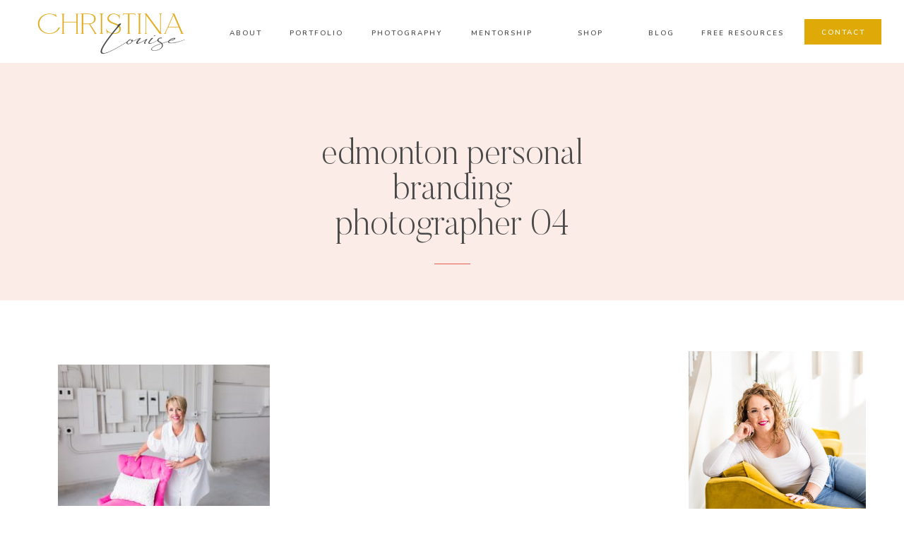

--- FILE ---
content_type: text/html; charset=UTF-8
request_url: https://christinalouisebranding.com/edmonton-personal-branding-photographer-allison/edmonton-personal-branding-photographer-04/
body_size: 23198
content:
<!DOCTYPE html>
<html lang="en-US" class="d">
<head>
<link rel="stylesheet" type="text/css" href="//lib.showit.co/engine/2.6.4/showit.css" />
<meta name='robots' content='index, follow, max-image-preview:large, max-snippet:-1, max-video-preview:-1' />

	<!-- This site is optimized with the Yoast SEO plugin v20.8 - https://yoast.com/wordpress/plugins/seo/ -->
	<title>edmonton personal branding photographer 04 - Edmonton Branding Photographer | Headshot Photography</title>
	<link rel="canonical" href="https://christinalouisebranding.com/edmonton-personal-branding-photographer-allison/edmonton-personal-branding-photographer-04/" />
	<meta property="og:locale" content="en_US" />
	<meta property="og:type" content="article" />
	<meta property="og:title" content="edmonton personal branding photographer 04 - Edmonton Branding Photographer | Headshot Photography" />
	<meta property="og:url" content="https://christinalouisebranding.com/edmonton-personal-branding-photographer-allison/edmonton-personal-branding-photographer-04/" />
	<meta property="og:site_name" content="Edmonton Branding Photographer | Headshot Photography" />
	<meta property="article:publisher" content="https://www.facebook.com/christinalouise.ca/" />
	<meta property="og:image" content="https://christinalouisebranding.com/edmonton-personal-branding-photographer-allison/edmonton-personal-branding-photographer-04" />
	<meta property="og:image:width" content="2000" />
	<meta property="og:image:height" content="1333" />
	<meta property="og:image:type" content="image/jpeg" />
	<meta name="twitter:card" content="summary_large_image" />
	<meta name="twitter:site" content="@yeg_photography" />
	<script type="application/ld+json" class="yoast-schema-graph">{"@context":"https://schema.org","@graph":[{"@type":"WebPage","@id":"https://christinalouisebranding.com/edmonton-personal-branding-photographer-allison/edmonton-personal-branding-photographer-04/","url":"https://christinalouisebranding.com/edmonton-personal-branding-photographer-allison/edmonton-personal-branding-photographer-04/","name":"edmonton personal branding photographer 04 - Edmonton Branding Photographer | Headshot Photography","isPartOf":{"@id":"https://christinalouisebranding.com/#website"},"primaryImageOfPage":{"@id":"https://christinalouisebranding.com/edmonton-personal-branding-photographer-allison/edmonton-personal-branding-photographer-04/#primaryimage"},"image":{"@id":"https://christinalouisebranding.com/edmonton-personal-branding-photographer-allison/edmonton-personal-branding-photographer-04/#primaryimage"},"thumbnailUrl":"https://christinalouisebranding.com/wp-content/uploads/2020/02/20-1095-post/edmonton-personal-branding-photographer-04.jpg","datePublished":"2020-02-20T23:06:28+00:00","dateModified":"2020-02-20T23:06:28+00:00","breadcrumb":{"@id":"https://christinalouisebranding.com/edmonton-personal-branding-photographer-allison/edmonton-personal-branding-photographer-04/#breadcrumb"},"inLanguage":"en-US","potentialAction":[{"@type":"ReadAction","target":["https://christinalouisebranding.com/edmonton-personal-branding-photographer-allison/edmonton-personal-branding-photographer-04/"]}]},{"@type":"ImageObject","inLanguage":"en-US","@id":"https://christinalouisebranding.com/edmonton-personal-branding-photographer-allison/edmonton-personal-branding-photographer-04/#primaryimage","url":"https://christinalouisebranding.com/wp-content/uploads/2020/02/20-1095-post/edmonton-personal-branding-photographer-04.jpg","contentUrl":"https://christinalouisebranding.com/wp-content/uploads/2020/02/20-1095-post/edmonton-personal-branding-photographer-04.jpg","width":2000,"height":1333},{"@type":"BreadcrumbList","@id":"https://christinalouisebranding.com/edmonton-personal-branding-photographer-allison/edmonton-personal-branding-photographer-04/#breadcrumb","itemListElement":[{"@type":"ListItem","position":1,"name":"Home","item":"https://christinalouisebranding.com/"},{"@type":"ListItem","position":2,"name":"Allison Hardy","item":"https://christinalouisebranding.com/edmonton-personal-branding-photographer-allison/"},{"@type":"ListItem","position":3,"name":"edmonton personal branding photographer 04"}]},{"@type":"WebSite","@id":"https://christinalouisebranding.com/#website","url":"https://christinalouisebranding.com/","name":"Edmonton Branding Photographer | Headshot Photography","description":"Branding Photography Edmonton and Edmonton Headshot Photographer","publisher":{"@id":"https://christinalouisebranding.com/#organization"},"potentialAction":[{"@type":"SearchAction","target":{"@type":"EntryPoint","urlTemplate":"https://christinalouisebranding.com/?s={search_term_string}"},"query-input":"required name=search_term_string"}],"inLanguage":"en-US"},{"@type":"Organization","@id":"https://christinalouisebranding.com/#organization","name":"Christina Louise Photography","url":"https://christinalouisebranding.com/","logo":{"@type":"ImageObject","inLanguage":"en-US","@id":"https://christinalouisebranding.com/#/schema/logo/image/","url":"https://christinalouisebranding.com/wp-content/uploads/2017/05/2017-LOGO.png","contentUrl":"https://christinalouisebranding.com/wp-content/uploads/2017/05/2017-LOGO.png","width":2500,"height":437,"caption":"Christina Louise Photography"},"image":{"@id":"https://christinalouisebranding.com/#/schema/logo/image/"},"sameAs":["https://www.facebook.com/christinalouise.ca/","https://twitter.com/yeg_photography","http://@christinalouisephoto","https://www.linkedin.com/in/christinalouisefuchs/","https://www.pinterest.com/photogchristina/"]}]}</script>
	<!-- / Yoast SEO plugin. -->


<link rel="alternate" type="application/rss+xml" title="Edmonton Branding Photographer | Headshot Photography &raquo; Feed" href="https://christinalouisebranding.com/feed/" />
<link rel="alternate" type="application/rss+xml" title="Edmonton Branding Photographer | Headshot Photography &raquo; Comments Feed" href="https://christinalouisebranding.com/comments/feed/" />
<link rel="alternate" type="application/rss+xml" title="Edmonton Branding Photographer | Headshot Photography &raquo; edmonton personal branding photographer 04 Comments Feed" href="https://christinalouisebranding.com/edmonton-personal-branding-photographer-allison/edmonton-personal-branding-photographer-04/feed/" />
<script type="text/javascript">
/* <![CDATA[ */
window._wpemojiSettings = {"baseUrl":"https:\/\/s.w.org\/images\/core\/emoji\/16.0.1\/72x72\/","ext":".png","svgUrl":"https:\/\/s.w.org\/images\/core\/emoji\/16.0.1\/svg\/","svgExt":".svg","source":{"concatemoji":"https:\/\/christinalouisebranding.com\/wp-includes\/js\/wp-emoji-release.min.js?ver=6.8.3"}};
/*! This file is auto-generated */
!function(s,n){var o,i,e;function c(e){try{var t={supportTests:e,timestamp:(new Date).valueOf()};sessionStorage.setItem(o,JSON.stringify(t))}catch(e){}}function p(e,t,n){e.clearRect(0,0,e.canvas.width,e.canvas.height),e.fillText(t,0,0);var t=new Uint32Array(e.getImageData(0,0,e.canvas.width,e.canvas.height).data),a=(e.clearRect(0,0,e.canvas.width,e.canvas.height),e.fillText(n,0,0),new Uint32Array(e.getImageData(0,0,e.canvas.width,e.canvas.height).data));return t.every(function(e,t){return e===a[t]})}function u(e,t){e.clearRect(0,0,e.canvas.width,e.canvas.height),e.fillText(t,0,0);for(var n=e.getImageData(16,16,1,1),a=0;a<n.data.length;a++)if(0!==n.data[a])return!1;return!0}function f(e,t,n,a){switch(t){case"flag":return n(e,"\ud83c\udff3\ufe0f\u200d\u26a7\ufe0f","\ud83c\udff3\ufe0f\u200b\u26a7\ufe0f")?!1:!n(e,"\ud83c\udde8\ud83c\uddf6","\ud83c\udde8\u200b\ud83c\uddf6")&&!n(e,"\ud83c\udff4\udb40\udc67\udb40\udc62\udb40\udc65\udb40\udc6e\udb40\udc67\udb40\udc7f","\ud83c\udff4\u200b\udb40\udc67\u200b\udb40\udc62\u200b\udb40\udc65\u200b\udb40\udc6e\u200b\udb40\udc67\u200b\udb40\udc7f");case"emoji":return!a(e,"\ud83e\udedf")}return!1}function g(e,t,n,a){var r="undefined"!=typeof WorkerGlobalScope&&self instanceof WorkerGlobalScope?new OffscreenCanvas(300,150):s.createElement("canvas"),o=r.getContext("2d",{willReadFrequently:!0}),i=(o.textBaseline="top",o.font="600 32px Arial",{});return e.forEach(function(e){i[e]=t(o,e,n,a)}),i}function t(e){var t=s.createElement("script");t.src=e,t.defer=!0,s.head.appendChild(t)}"undefined"!=typeof Promise&&(o="wpEmojiSettingsSupports",i=["flag","emoji"],n.supports={everything:!0,everythingExceptFlag:!0},e=new Promise(function(e){s.addEventListener("DOMContentLoaded",e,{once:!0})}),new Promise(function(t){var n=function(){try{var e=JSON.parse(sessionStorage.getItem(o));if("object"==typeof e&&"number"==typeof e.timestamp&&(new Date).valueOf()<e.timestamp+604800&&"object"==typeof e.supportTests)return e.supportTests}catch(e){}return null}();if(!n){if("undefined"!=typeof Worker&&"undefined"!=typeof OffscreenCanvas&&"undefined"!=typeof URL&&URL.createObjectURL&&"undefined"!=typeof Blob)try{var e="postMessage("+g.toString()+"("+[JSON.stringify(i),f.toString(),p.toString(),u.toString()].join(",")+"));",a=new Blob([e],{type:"text/javascript"}),r=new Worker(URL.createObjectURL(a),{name:"wpTestEmojiSupports"});return void(r.onmessage=function(e){c(n=e.data),r.terminate(),t(n)})}catch(e){}c(n=g(i,f,p,u))}t(n)}).then(function(e){for(var t in e)n.supports[t]=e[t],n.supports.everything=n.supports.everything&&n.supports[t],"flag"!==t&&(n.supports.everythingExceptFlag=n.supports.everythingExceptFlag&&n.supports[t]);n.supports.everythingExceptFlag=n.supports.everythingExceptFlag&&!n.supports.flag,n.DOMReady=!1,n.readyCallback=function(){n.DOMReady=!0}}).then(function(){return e}).then(function(){var e;n.supports.everything||(n.readyCallback(),(e=n.source||{}).concatemoji?t(e.concatemoji):e.wpemoji&&e.twemoji&&(t(e.twemoji),t(e.wpemoji)))}))}((window,document),window._wpemojiSettings);
/* ]]> */
</script>
<style id='wp-emoji-styles-inline-css' type='text/css'>

	img.wp-smiley, img.emoji {
		display: inline !important;
		border: none !important;
		box-shadow: none !important;
		height: 1em !important;
		width: 1em !important;
		margin: 0 0.07em !important;
		vertical-align: -0.1em !important;
		background: none !important;
		padding: 0 !important;
	}
</style>
<link rel='stylesheet' id='wp-block-library-css' href='https://christinalouisebranding.com/wp-includes/css/dist/block-library/style.min.css?ver=6.8.3' type='text/css' media='all' />
<style id='classic-theme-styles-inline-css' type='text/css'>
/*! This file is auto-generated */
.wp-block-button__link{color:#fff;background-color:#32373c;border-radius:9999px;box-shadow:none;text-decoration:none;padding:calc(.667em + 2px) calc(1.333em + 2px);font-size:1.125em}.wp-block-file__button{background:#32373c;color:#fff;text-decoration:none}
</style>
<style id='global-styles-inline-css' type='text/css'>
:root{--wp--preset--aspect-ratio--square: 1;--wp--preset--aspect-ratio--4-3: 4/3;--wp--preset--aspect-ratio--3-4: 3/4;--wp--preset--aspect-ratio--3-2: 3/2;--wp--preset--aspect-ratio--2-3: 2/3;--wp--preset--aspect-ratio--16-9: 16/9;--wp--preset--aspect-ratio--9-16: 9/16;--wp--preset--color--black: #000000;--wp--preset--color--cyan-bluish-gray: #abb8c3;--wp--preset--color--white: #ffffff;--wp--preset--color--pale-pink: #f78da7;--wp--preset--color--vivid-red: #cf2e2e;--wp--preset--color--luminous-vivid-orange: #ff6900;--wp--preset--color--luminous-vivid-amber: #fcb900;--wp--preset--color--light-green-cyan: #7bdcb5;--wp--preset--color--vivid-green-cyan: #00d084;--wp--preset--color--pale-cyan-blue: #8ed1fc;--wp--preset--color--vivid-cyan-blue: #0693e3;--wp--preset--color--vivid-purple: #9b51e0;--wp--preset--gradient--vivid-cyan-blue-to-vivid-purple: linear-gradient(135deg,rgba(6,147,227,1) 0%,rgb(155,81,224) 100%);--wp--preset--gradient--light-green-cyan-to-vivid-green-cyan: linear-gradient(135deg,rgb(122,220,180) 0%,rgb(0,208,130) 100%);--wp--preset--gradient--luminous-vivid-amber-to-luminous-vivid-orange: linear-gradient(135deg,rgba(252,185,0,1) 0%,rgba(255,105,0,1) 100%);--wp--preset--gradient--luminous-vivid-orange-to-vivid-red: linear-gradient(135deg,rgba(255,105,0,1) 0%,rgb(207,46,46) 100%);--wp--preset--gradient--very-light-gray-to-cyan-bluish-gray: linear-gradient(135deg,rgb(238,238,238) 0%,rgb(169,184,195) 100%);--wp--preset--gradient--cool-to-warm-spectrum: linear-gradient(135deg,rgb(74,234,220) 0%,rgb(151,120,209) 20%,rgb(207,42,186) 40%,rgb(238,44,130) 60%,rgb(251,105,98) 80%,rgb(254,248,76) 100%);--wp--preset--gradient--blush-light-purple: linear-gradient(135deg,rgb(255,206,236) 0%,rgb(152,150,240) 100%);--wp--preset--gradient--blush-bordeaux: linear-gradient(135deg,rgb(254,205,165) 0%,rgb(254,45,45) 50%,rgb(107,0,62) 100%);--wp--preset--gradient--luminous-dusk: linear-gradient(135deg,rgb(255,203,112) 0%,rgb(199,81,192) 50%,rgb(65,88,208) 100%);--wp--preset--gradient--pale-ocean: linear-gradient(135deg,rgb(255,245,203) 0%,rgb(182,227,212) 50%,rgb(51,167,181) 100%);--wp--preset--gradient--electric-grass: linear-gradient(135deg,rgb(202,248,128) 0%,rgb(113,206,126) 100%);--wp--preset--gradient--midnight: linear-gradient(135deg,rgb(2,3,129) 0%,rgb(40,116,252) 100%);--wp--preset--font-size--small: 13px;--wp--preset--font-size--medium: 20px;--wp--preset--font-size--large: 36px;--wp--preset--font-size--x-large: 42px;--wp--preset--spacing--20: 0.44rem;--wp--preset--spacing--30: 0.67rem;--wp--preset--spacing--40: 1rem;--wp--preset--spacing--50: 1.5rem;--wp--preset--spacing--60: 2.25rem;--wp--preset--spacing--70: 3.38rem;--wp--preset--spacing--80: 5.06rem;--wp--preset--shadow--natural: 6px 6px 9px rgba(0, 0, 0, 0.2);--wp--preset--shadow--deep: 12px 12px 50px rgba(0, 0, 0, 0.4);--wp--preset--shadow--sharp: 6px 6px 0px rgba(0, 0, 0, 0.2);--wp--preset--shadow--outlined: 6px 6px 0px -3px rgba(255, 255, 255, 1), 6px 6px rgba(0, 0, 0, 1);--wp--preset--shadow--crisp: 6px 6px 0px rgba(0, 0, 0, 1);}:where(.is-layout-flex){gap: 0.5em;}:where(.is-layout-grid){gap: 0.5em;}body .is-layout-flex{display: flex;}.is-layout-flex{flex-wrap: wrap;align-items: center;}.is-layout-flex > :is(*, div){margin: 0;}body .is-layout-grid{display: grid;}.is-layout-grid > :is(*, div){margin: 0;}:where(.wp-block-columns.is-layout-flex){gap: 2em;}:where(.wp-block-columns.is-layout-grid){gap: 2em;}:where(.wp-block-post-template.is-layout-flex){gap: 1.25em;}:where(.wp-block-post-template.is-layout-grid){gap: 1.25em;}.has-black-color{color: var(--wp--preset--color--black) !important;}.has-cyan-bluish-gray-color{color: var(--wp--preset--color--cyan-bluish-gray) !important;}.has-white-color{color: var(--wp--preset--color--white) !important;}.has-pale-pink-color{color: var(--wp--preset--color--pale-pink) !important;}.has-vivid-red-color{color: var(--wp--preset--color--vivid-red) !important;}.has-luminous-vivid-orange-color{color: var(--wp--preset--color--luminous-vivid-orange) !important;}.has-luminous-vivid-amber-color{color: var(--wp--preset--color--luminous-vivid-amber) !important;}.has-light-green-cyan-color{color: var(--wp--preset--color--light-green-cyan) !important;}.has-vivid-green-cyan-color{color: var(--wp--preset--color--vivid-green-cyan) !important;}.has-pale-cyan-blue-color{color: var(--wp--preset--color--pale-cyan-blue) !important;}.has-vivid-cyan-blue-color{color: var(--wp--preset--color--vivid-cyan-blue) !important;}.has-vivid-purple-color{color: var(--wp--preset--color--vivid-purple) !important;}.has-black-background-color{background-color: var(--wp--preset--color--black) !important;}.has-cyan-bluish-gray-background-color{background-color: var(--wp--preset--color--cyan-bluish-gray) !important;}.has-white-background-color{background-color: var(--wp--preset--color--white) !important;}.has-pale-pink-background-color{background-color: var(--wp--preset--color--pale-pink) !important;}.has-vivid-red-background-color{background-color: var(--wp--preset--color--vivid-red) !important;}.has-luminous-vivid-orange-background-color{background-color: var(--wp--preset--color--luminous-vivid-orange) !important;}.has-luminous-vivid-amber-background-color{background-color: var(--wp--preset--color--luminous-vivid-amber) !important;}.has-light-green-cyan-background-color{background-color: var(--wp--preset--color--light-green-cyan) !important;}.has-vivid-green-cyan-background-color{background-color: var(--wp--preset--color--vivid-green-cyan) !important;}.has-pale-cyan-blue-background-color{background-color: var(--wp--preset--color--pale-cyan-blue) !important;}.has-vivid-cyan-blue-background-color{background-color: var(--wp--preset--color--vivid-cyan-blue) !important;}.has-vivid-purple-background-color{background-color: var(--wp--preset--color--vivid-purple) !important;}.has-black-border-color{border-color: var(--wp--preset--color--black) !important;}.has-cyan-bluish-gray-border-color{border-color: var(--wp--preset--color--cyan-bluish-gray) !important;}.has-white-border-color{border-color: var(--wp--preset--color--white) !important;}.has-pale-pink-border-color{border-color: var(--wp--preset--color--pale-pink) !important;}.has-vivid-red-border-color{border-color: var(--wp--preset--color--vivid-red) !important;}.has-luminous-vivid-orange-border-color{border-color: var(--wp--preset--color--luminous-vivid-orange) !important;}.has-luminous-vivid-amber-border-color{border-color: var(--wp--preset--color--luminous-vivid-amber) !important;}.has-light-green-cyan-border-color{border-color: var(--wp--preset--color--light-green-cyan) !important;}.has-vivid-green-cyan-border-color{border-color: var(--wp--preset--color--vivid-green-cyan) !important;}.has-pale-cyan-blue-border-color{border-color: var(--wp--preset--color--pale-cyan-blue) !important;}.has-vivid-cyan-blue-border-color{border-color: var(--wp--preset--color--vivid-cyan-blue) !important;}.has-vivid-purple-border-color{border-color: var(--wp--preset--color--vivid-purple) !important;}.has-vivid-cyan-blue-to-vivid-purple-gradient-background{background: var(--wp--preset--gradient--vivid-cyan-blue-to-vivid-purple) !important;}.has-light-green-cyan-to-vivid-green-cyan-gradient-background{background: var(--wp--preset--gradient--light-green-cyan-to-vivid-green-cyan) !important;}.has-luminous-vivid-amber-to-luminous-vivid-orange-gradient-background{background: var(--wp--preset--gradient--luminous-vivid-amber-to-luminous-vivid-orange) !important;}.has-luminous-vivid-orange-to-vivid-red-gradient-background{background: var(--wp--preset--gradient--luminous-vivid-orange-to-vivid-red) !important;}.has-very-light-gray-to-cyan-bluish-gray-gradient-background{background: var(--wp--preset--gradient--very-light-gray-to-cyan-bluish-gray) !important;}.has-cool-to-warm-spectrum-gradient-background{background: var(--wp--preset--gradient--cool-to-warm-spectrum) !important;}.has-blush-light-purple-gradient-background{background: var(--wp--preset--gradient--blush-light-purple) !important;}.has-blush-bordeaux-gradient-background{background: var(--wp--preset--gradient--blush-bordeaux) !important;}.has-luminous-dusk-gradient-background{background: var(--wp--preset--gradient--luminous-dusk) !important;}.has-pale-ocean-gradient-background{background: var(--wp--preset--gradient--pale-ocean) !important;}.has-electric-grass-gradient-background{background: var(--wp--preset--gradient--electric-grass) !important;}.has-midnight-gradient-background{background: var(--wp--preset--gradient--midnight) !important;}.has-small-font-size{font-size: var(--wp--preset--font-size--small) !important;}.has-medium-font-size{font-size: var(--wp--preset--font-size--medium) !important;}.has-large-font-size{font-size: var(--wp--preset--font-size--large) !important;}.has-x-large-font-size{font-size: var(--wp--preset--font-size--x-large) !important;}
:where(.wp-block-post-template.is-layout-flex){gap: 1.25em;}:where(.wp-block-post-template.is-layout-grid){gap: 1.25em;}
:where(.wp-block-columns.is-layout-flex){gap: 2em;}:where(.wp-block-columns.is-layout-grid){gap: 2em;}
:root :where(.wp-block-pullquote){font-size: 1.5em;line-height: 1.6;}
</style>
<link rel='stylesheet' id='pub-style-css' href='https://christinalouisebranding.com/wp-content/themes/showit/pubs/s0wmjitftn6wysqq9m5ucg/20260126184938Se8m98r/assets/pub.css?ver=1769453386' type='text/css' media='all' />
<script type="text/javascript" src="https://christinalouisebranding.com/wp-includes/js/jquery/jquery.min.js?ver=3.7.1" id="jquery-core-js"></script>
<script type="text/javascript" id="jquery-core-js-after">
/* <![CDATA[ */
$ = jQuery;
/* ]]> */
</script>
<script type="text/javascript" src="https://christinalouisebranding.com/wp-content/themes/showit/pubs/s0wmjitftn6wysqq9m5ucg/20260126184938Se8m98r/assets/pub.js?ver=1769453386" id="pub-script-js"></script>
<link rel="https://api.w.org/" href="https://christinalouisebranding.com/wp-json/" /><link rel="alternate" title="JSON" type="application/json" href="https://christinalouisebranding.com/wp-json/wp/v2/media/1099" /><link rel="EditURI" type="application/rsd+xml" title="RSD" href="https://christinalouisebranding.com/xmlrpc.php?rsd" />
<link rel='shortlink' href='https://christinalouisebranding.com/?p=1099' />
<link rel="alternate" title="oEmbed (JSON)" type="application/json+oembed" href="https://christinalouisebranding.com/wp-json/oembed/1.0/embed?url=https%3A%2F%2Fchristinalouisebranding.com%2Fedmonton-personal-branding-photographer-allison%2Fedmonton-personal-branding-photographer-04%2F" />
<link rel="alternate" title="oEmbed (XML)" type="text/xml+oembed" href="https://christinalouisebranding.com/wp-json/oembed/1.0/embed?url=https%3A%2F%2Fchristinalouisebranding.com%2Fedmonton-personal-branding-photographer-allison%2Fedmonton-personal-branding-photographer-04%2F&#038;format=xml" />
		<script type="text/javascript">
			var _statcounter = _statcounter || [];
			_statcounter.push({"tags": {"author": "clbranding"}});
		</script>
		<style type="text/css" id="simple-css-output">#mc_embed_signup{ clear:left; } .horizontal-mailchimp .mc-field-group,.horizontal-mailchimp .clear { display: inline-block; }.horizontal-mailchimp label { display: block; height: 1px; text-indent: -9999px;}.horizontal-mailchimp { background: #ffffff; margin: 20px auto; padding: 20px; text-align: center;}.horizontal-mailchimp input{ padding: 10px; border:none; color: #494949 !important; border-radius: 3px; background: rgba(255, 255, 255, 0); font-size:16px;}.horizontal-mailchimp input[type="submit"]{ padding: 9px 30px !important; background: #cc9900 !important; color: #ffffff !important; font-size: 16px; font-weight: normal; border-radius: 3px; cursor: pointer; border: none !important;}.horizontal-mailchimp input[type="submit"]:hover{ background: #bf8f00 !important; }#mc_embed_signup .mc-field-group { clear: left; position: relative; width: 32% !important; padding-bottom: 1% 0; min-height: 50px; color: #494949 !important; }#mc_embed_signup .mc-field-group input { width: 99% !important; color: #494949 !important; text-indent: 2%; padding: 14px 5px !important; border: 1px solid #494949 !important;}#mc_embed_signup .button { height: 48px !important; border:none !important; color: #ffffff !important;}#mc_embed_signup_scroll{ background:#ffffff !important;}#mc_embed_signup_scroll .mc-field-group input[type="submit"]{ color: #ffffff !important; border:none !important;}@media only screen and (max-width: 480px) { .horizontal-mailchimp .mc-field-group, .horizontal-mailchimp .clear, .horizontal-mailchimp input { display: block; width: 100%; } #mc_embed_signup .mc-field-group { clear: left; position: relative; width: 100% !important; min-height: 50px;} .horizontal-mailchimp .mc-field-group { margin-bottom: 5px; } }</style>
<meta charset="UTF-8" />
<meta name="viewport" content="width=device-width, initial-scale=1" />
<link rel="icon" type="image/png" href="//static.showit.co/200/yt-y1h-hSgWDRSC2j7ZmgQ/184294/submark2_cropped.png" />
<link rel="preconnect" href="https://static.showit.co" />

<link rel="preconnect" href="https://fonts.googleapis.com">
<link rel="preconnect" href="https://fonts.gstatic.com" crossorigin>
<link href="https://fonts.googleapis.com/css?family=Nunito:600|Raleway:regular|Oswald:regular|Lato:regular|Raleway:500" rel="stylesheet" type="text/css"/>
<style>
@font-face{font-family:Butler Ultra Light;src:url('//static.showit.co/file/pLJISUxZQkyzsYpCl7r4-g/shared/butler-ultralight.woff');}
@font-face{font-family:Adobe Garamond Pro Italic;src:url('//static.showit.co/file/d9c1Dvg5S_-2b02CqkTFAA/shared/agaramondpro-italic_gdi.woff');}
@font-face{font-family:Bon Vivant;src:url('//static.showit.co/file/Hq5ooT7wTV2G16zkOYwTyA/shared/bonvivant.woff');}
</style>
<script id="init_data" type="application/json">
{"mobile":{"w":320,"bgMediaType":"none","bgFillType":"color","bgColor":"colors-7"},"desktop":{"w":1200,"defaultTrIn":{"type":"fade"},"defaultTrOut":{"type":"fade"},"bgColor":"colors-7","bgMediaType":"none","bgFillType":"color"},"sid":"s0wmjitftn6wysqq9m5ucg","break":768,"assetURL":"//static.showit.co","contactFormId":"184294/317808","cfAction":"aHR0cHM6Ly9jbGllbnRzZXJ2aWNlLnNob3dpdC5jby9jb250YWN0Zm9ybQ==","sgAction":"aHR0cHM6Ly9jbGllbnRzZXJ2aWNlLnNob3dpdC5jby9zb2NpYWxncmlk","blockData":[{"slug":"mobile-menu","visible":"m","states":[],"d":{"h":85,"w":1200,"locking":{"offset":0},"bgFillType":"color","bgColor":"colors-7","bgMediaType":"none"},"m":{"h":386,"w":320,"locking":{"side":"t","offset":0},"nature":"wH","stateTrIn":{"type":"fade","duration":0.3},"stateTrOut":{"type":"fade","duration":0.3},"bgFillType":"color","bgColor":"colors-4","bgMediaType":"none"}},{"slug":"mobile-menu-closed","visible":"m","states":[],"d":{"h":222,"w":1200,"locking":{},"bgFillType":"color","bgColor":"colors-7","bgMediaType":"none"},"m":{"h":45,"w":320,"locking":{"side":"st"},"bgFillType":"color","bgColor":"colors-7","bgMediaType":"none"}},{"slug":"menu","visible":"d","states":[{"d":{"bgFillType":"color","bgColor":"#000000:0","bgMediaType":"none"},"m":{"bgFillType":"color","bgColor":"#000000:0","bgMediaType":"none"},"slug":"view-1"},{"d":{"bgFillType":"color","bgColor":"#000000:0","bgMediaType":"none"},"m":{"bgFillType":"color","bgColor":"#000000:0","bgMediaType":"none"},"slug":"view-2"},{"d":{"bgFillType":"color","bgColor":"#000000:0","bgMediaType":"none"},"m":{"bgFillType":"color","bgColor":"#000000:0","bgMediaType":"none"},"slug":"view-3"},{"d":{"bgFillType":"color","bgColor":"#000000:0","bgMediaType":"none"},"m":{"bgFillType":"color","bgColor":"#000000:0","bgMediaType":"none"},"slug":"view-4"}],"d":{"h":89,"w":1200,"locking":{},"bgFillType":"color","bgColor":"colors-7","bgMediaType":"none"},"m":{"h":40,"w":320,"locking":{"side":"st"},"bgFillType":"color","bgColor":"colors-7","bgMediaType":"none"},"stateTrans":[{},{},{},{}]},{"slug":"post-title","visible":"a","states":[],"d":{"h":333,"w":1200,"nature":"dH","bgFillType":"color","bgColor":"colors-3","bgMediaType":"none"},"m":{"h":216,"w":320,"nature":"dH","bgFillType":"color","bgColor":"colors-3","bgMediaType":"none"}},{"slug":"blog-sidebar","visible":"d","states":[],"d":{"h":1,"w":1200,"bgFillType":"color","bgColor":"colors-5","bgMediaType":"none"},"m":{"h":1682,"w":320,"bgFillType":"color","bgColor":"#FFFFFF","bgMediaType":"none"}},{"slug":"post-content","visible":"a","states":[],"d":{"h":695,"w":1200,"nature":"dH","bgFillType":"color","bgColor":"colors-7","bgMediaType":"none"},"m":{"h":1089,"w":320,"nature":"dH","bgFillType":"color","bgColor":"colors-7","bgMediaType":"none"}},{"slug":"padding","visible":"d","states":[],"d":{"h":105,"w":1200,"bgFillType":"color","bgColor":"colors-7","bgMediaType":"none"},"m":{"h":41,"w":320,"bgFillType":"color","bgColor":"colors-7","bgMediaType":"none"}},{"slug":"pagination","visible":"a","states":[],"d":{"h":214,"w":1200,"nature":"dH","bgFillType":"color","bgColor":"colors-7","bgMediaType":"none"},"m":{"h":209,"w":320,"nature":"dH","bgFillType":"color","bgColor":"colors-7","bgMediaType":"none"}},{"slug":"get-on-the-list","visible":"a","states":[],"d":{"h":930,"w":1200,"bgFillType":"color","bgColor":"colors-3","bgMediaType":"none"},"m":{"h":1348,"w":320,"bgFillType":"color","bgColor":"colors-3","bgMediaType":"none"}},{"slug":"instagram","visible":"a","states":[],"d":{"h":300,"w":1200,"bgFillType":"color","bgColor":"colors-5","bgMediaType":"none"},"m":{"h":159,"w":320,"bgFillType":"color","bgColor":"colors-7","bgMediaType":"none"}},{"slug":"footer","visible":"a","states":[],"d":{"h":503,"w":1200,"bgFillType":"color","bgColor":"colors-4","bgMediaType":"none"},"m":{"h":454,"w":320,"bgFillType":"color","bgColor":"colors-4","bgMediaType":"none"}}],"elementData":[{"type":"simple","visible":"a","id":"mobile-menu_0","blockId":"mobile-menu","m":{"x":40,"y":150,"w":240,"h":1,"a":0},"d":{"x":652,"y":537,"w":391,"h":1,"a":0}},{"type":"text","visible":"a","id":"mobile-menu_1","blockId":"mobile-menu","m":{"x":40,"y":94,"w":176,"h":45,"a":0},"d":{"x":121,"y":162,"w":955,"h":343,"a":0,"trIn":{"cl":"fadeIn","d":"0.5","dl":"0"}}},{"type":"simple","visible":"m","id":"mobile-menu_2","blockId":"mobile-menu","m":{"x":0,"y":0,"w":320,"h":67,"a":0,"lockV":"t"},"d":{"x":360,"y":26,"w":480,"h":34,"a":0}},{"type":"icon","visible":"m","id":"mobile-menu_3","blockId":"mobile-menu","m":{"x":282,"y":11,"w":27,"h":24,"a":0,"lockV":"t"},"d":{"x":550,"y":-28,"w":100,"h":100,"a":0},"pc":[{"type":"hide","block":"mobile-menu"}]},{"type":"text","visible":"a","id":"mobile-menu_4","blockId":"mobile-menu","m":{"x":39,"y":172,"w":71,"h":21,"a":0},"d":{"x":140,"y":279,"w":40,"h":23,"a":0}},{"type":"text","visible":"a","id":"mobile-menu_5","blockId":"mobile-menu","m":{"x":39,"y":198,"w":76,"h":21,"a":0},"d":{"x":140,"y":317,"w":56,"h":23,"a":0}},{"type":"text","visible":"a","id":"mobile-menu_6","blockId":"mobile-menu","m":{"x":152,"y":172,"w":136,"h":37,"a":0},"d":{"x":473,"y":279,"w":130,"h":23,"a":0}},{"type":"simple","visible":"a","id":"mobile-menu_7","blockId":"mobile-menu","m":{"x":152,"y":288,"w":104,"h":40,"a":0},"d":{"x":360,"y":188,"w":480,"h":250,"a":0}},{"type":"text","visible":"a","id":"mobile-menu_8","blockId":"mobile-menu","m":{"x":152,"y":220,"w":136,"h":22,"a":0},"d":{"x":473,"y":317,"w":127,"h":23,"a":0}},{"type":"text","visible":"a","id":"mobile-menu_9","blockId":"mobile-menu","m":{"x":170,"y":299,"w":68,"h":22,"a":0},"d":{"x":140,"y":392,"w":150,"h":23,"a":0}},{"type":"icon","visible":"a","id":"mobile-menu_10","blockId":"mobile-menu","m":{"x":40,"y":300,"w":18,"h":18,"a":0},"d":{"x":473,"y":389,"w":21,"h":21,"a":0}},{"type":"icon","visible":"a","id":"mobile-menu_11","blockId":"mobile-menu","m":{"x":72,"y":302,"w":14,"h":14,"a":0},"d":{"x":505,"y":391,"w":18,"h":18,"a":0}},{"type":"icon","visible":"a","id":"mobile-menu_12","blockId":"mobile-menu","m":{"x":98,"y":299,"w":18,"h":18,"a":0},"d":{"x":533,"y":389,"w":20,"h":20,"a":0}},{"type":"text","visible":"a","id":"mobile-menu_13","blockId":"mobile-menu","m":{"x":39,"y":225,"w":47,"h":22,"a":0},"d":{"x":473,"y":317,"w":127,"h":23,"a":0}},{"type":"text","visible":"a","id":"mobile-menu_14","blockId":"mobile-menu","m":{"x":152,"y":252,"w":136,"h":22,"a":0},"d":{"x":473,"y":317,"w":127,"h":23,"a":0}},{"type":"text","visible":"a","id":"mobile-menu_15","blockId":"mobile-menu","m":{"x":39,"y":252,"w":47,"h":22,"a":0},"d":{"x":473,"y":317,"w":127,"h":23,"a":0}},{"type":"graphic","visible":"a","id":"mobile-menu_16","blockId":"mobile-menu","m":{"x":12,"y":14,"w":130,"h":40,"a":0},"d":{"x":505,"y":13,"w":190,"h":59,"a":0},"c":{"key":"-yopKglUS3C5FKd_iftewQ/184294/christina_louise_main_logo_crop.png","aspect_ratio":3.22208}},{"type":"icon","visible":"m","id":"mobile-menu-closed_0","blockId":"mobile-menu-closed","m":{"x":267,"y":4,"w":39,"h":37,"a":0},"d":{"x":550,"y":-28,"w":100,"h":100,"a":0},"pc":[{"type":"show","block":"mobile-menu"}]},{"type":"text","visible":"d","id":"menu_view-1_0","blockId":"menu","m":{"x":19,"y":18,"w":146,"h":37,"a":0},"d":{"x":244,"y":39,"w":47,"h":17,"a":0,"lockH":"r"}},{"type":"text","visible":"d","id":"menu_view-1_1","blockId":"menu","m":{"x":19,"y":18,"w":146,"h":37,"a":0},"d":{"x":328,"y":39,"w":79,"h":17,"a":0,"lockH":"r"}},{"type":"text","visible":"d","id":"menu_view-1_2","blockId":"menu","m":{"x":19,"y":18,"w":146,"h":37,"a":0},"d":{"x":443,"y":39,"w":105,"h":17,"a":0,"lockH":"r"}},{"type":"text","visible":"d","id":"menu_view-1_3","blockId":"menu","m":{"x":19,"y":18,"w":146,"h":37,"a":0},"d":{"x":585,"y":39,"w":90,"h":17,"a":0,"lockH":"r"}},{"type":"text","visible":"d","id":"menu_view-1_4","blockId":"menu","m":{"x":19,"y":18,"w":146,"h":37,"a":0},"d":{"x":712,"y":39,"w":88,"h":17,"a":0,"lockH":"r"}},{"type":"text","visible":"d","id":"menu_view-1_5","blockId":"menu","m":{"x":19,"y":18,"w":146,"h":37,"a":0},"d":{"x":836,"y":39,"w":40,"h":17,"a":0,"lockH":"r"}},{"type":"simple","visible":"d","id":"menu_view-1_6","blockId":"menu","m":{"x":48,"y":6,"w":224,"h":28,"a":0},"d":{"x":1059,"y":27,"w":109,"h":36,"a":0,"lockH":"r"}},{"type":"text","visible":"d","id":"menu_view-1_7","blockId":"menu","m":{"x":19,"y":18,"w":146,"h":37,"a":0},"d":{"x":1078,"y":38,"w":71,"h":23,"a":0,"lockH":"r"}},{"type":"text","visible":"d","id":"menu_view-1_8","blockId":"menu","m":{"x":19,"y":18,"w":146,"h":37,"a":0},"d":{"x":913,"y":39,"w":117,"h":17,"a":0,"lockH":"r"}},{"type":"graphic","visible":"a","id":"menu_view-1_9","blockId":"menu","m":{"x":146,"y":6,"w":28,"h":28,"a":0},"d":{"x":9,"y":14,"w":218,"h":67,"a":0},"c":{"key":"-yopKglUS3C5FKd_iftewQ/184294/christina_louise_main_logo_crop.png","aspect_ratio":3.22208}},{"type":"simple","visible":"a","id":"menu_view-2_0","blockId":"menu","m":{"x":48,"y":6,"w":224,"h":28,"a":0},"d":{"x":315,"y":56,"w":111,"h":80,"a":0,"lockH":"r"}},{"type":"text","visible":"a","id":"menu_view-2_1","blockId":"menu","m":{"x":126,"y":12,"w":67.2,"h":16,"a":0},"d":{"x":330,"y":73,"w":71,"h":17,"a":0,"lockH":"r"}},{"type":"text","visible":"a","id":"menu_view-2_2","blockId":"menu","m":{"x":136,"y":22,"w":67.2,"h":16,"a":0},"d":{"x":330,"y":101,"w":71,"h":27,"a":0,"lockH":"r"}},{"type":"text","visible":"d","id":"menu_view-2_3","blockId":"menu","m":{"x":19,"y":18,"w":146,"h":37,"a":0},"d":{"x":328,"y":39,"w":79,"h":17,"a":0,"lockH":"r"}},{"type":"text","visible":"d","id":"menu_view-2_4","blockId":"menu","m":{"x":19,"y":18,"w":146,"h":37,"a":0},"d":{"x":443,"y":39,"w":105,"h":17,"a":0,"lockH":"r"}},{"type":"text","visible":"d","id":"menu_view-2_5","blockId":"menu","m":{"x":19,"y":18,"w":146,"h":37,"a":0},"d":{"x":585,"y":39,"w":90,"h":17,"a":0,"lockH":"r"}},{"type":"text","visible":"d","id":"menu_view-2_6","blockId":"menu","m":{"x":19,"y":18,"w":146,"h":37,"a":0},"d":{"x":712,"y":39,"w":88,"h":17,"a":0,"lockH":"r"}},{"type":"text","visible":"d","id":"menu_view-2_7","blockId":"menu","m":{"x":19,"y":18,"w":146,"h":37,"a":0},"d":{"x":836,"y":39,"w":40,"h":17,"a":0,"lockH":"r"}},{"type":"simple","visible":"d","id":"menu_view-2_8","blockId":"menu","m":{"x":48,"y":6,"w":224,"h":28,"a":0},"d":{"x":1059,"y":27,"w":109,"h":36,"a":0,"lockH":"r"}},{"type":"text","visible":"d","id":"menu_view-2_9","blockId":"menu","m":{"x":19,"y":18,"w":146,"h":37,"a":0},"d":{"x":1078,"y":38,"w":71,"h":23,"a":0,"lockH":"r"}},{"type":"text","visible":"d","id":"menu_view-2_10","blockId":"menu","m":{"x":19,"y":18,"w":146,"h":37,"a":0},"d":{"x":913,"y":39,"w":117,"h":17,"a":0,"lockH":"r"}},{"type":"text","visible":"d","id":"menu_view-2_11","blockId":"menu","m":{"x":19,"y":18,"w":146,"h":37,"a":0},"d":{"x":244,"y":39,"w":47,"h":17,"a":0,"lockH":"r"}},{"type":"graphic","visible":"a","id":"menu_view-2_12","blockId":"menu","m":{"x":146,"y":6,"w":28,"h":28,"a":0},"d":{"x":9,"y":14,"w":218,"h":67,"a":0},"c":{"key":"-yopKglUS3C5FKd_iftewQ/184294/christina_louise_main_logo_crop.png","aspect_ratio":3.22208}},{"type":"simple","visible":"a","id":"menu_view-3_0","blockId":"menu","m":{"x":58,"y":16,"w":224,"h":28,"a":0},"d":{"x":435,"y":54,"w":173,"h":77,"a":0,"lockH":"r"}},{"type":"text","visible":"a","id":"menu_view-3_1","blockId":"menu","m":{"x":91,"y":9,"w":138,"h":23,"a":0},"d":{"x":446,"y":99,"w":77,"h":23,"a":0,"lockH":"r"}},{"type":"text","visible":"a","id":"menu_view-3_2","blockId":"menu","m":{"x":101,"y":19,"w":138,"h":23,"a":0},"d":{"x":446,"y":73,"w":154,"h":26,"a":0,"lockH":"r"}},{"type":"text","visible":"d","id":"menu_view-3_3","blockId":"menu","m":{"x":19,"y":18,"w":146,"h":37,"a":0},"d":{"x":244,"y":39,"w":47,"h":17,"a":0,"lockH":"r"}},{"type":"text","visible":"d","id":"menu_view-3_4","blockId":"menu","m":{"x":19,"y":18,"w":146,"h":37,"a":0},"d":{"x":328,"y":39,"w":79,"h":17,"a":0,"lockH":"r"}},{"type":"text","visible":"d","id":"menu_view-3_5","blockId":"menu","m":{"x":19,"y":18,"w":146,"h":37,"a":0},"d":{"x":443,"y":39,"w":105,"h":17,"a":0,"lockH":"r"}},{"type":"text","visible":"d","id":"menu_view-3_6","blockId":"menu","m":{"x":19,"y":18,"w":146,"h":37,"a":0},"d":{"x":585,"y":39,"w":90,"h":17,"a":0,"lockH":"r"}},{"type":"text","visible":"d","id":"menu_view-3_7","blockId":"menu","m":{"x":19,"y":18,"w":146,"h":37,"a":0},"d":{"x":712,"y":39,"w":88,"h":17,"a":0,"lockH":"r"}},{"type":"text","visible":"d","id":"menu_view-3_8","blockId":"menu","m":{"x":19,"y":18,"w":146,"h":37,"a":0},"d":{"x":836,"y":39,"w":40,"h":17,"a":0,"lockH":"r"}},{"type":"simple","visible":"d","id":"menu_view-3_9","blockId":"menu","m":{"x":48,"y":6,"w":224,"h":28,"a":0},"d":{"x":1059,"y":27,"w":109,"h":36,"a":0,"lockH":"r"}},{"type":"text","visible":"d","id":"menu_view-3_10","blockId":"menu","m":{"x":19,"y":18,"w":146,"h":37,"a":0},"d":{"x":1078,"y":38,"w":71,"h":23,"a":0,"lockH":"r"}},{"type":"text","visible":"d","id":"menu_view-3_11","blockId":"menu","m":{"x":19,"y":18,"w":146,"h":37,"a":0},"d":{"x":913,"y":39,"w":117,"h":17,"a":0,"lockH":"r"}},{"type":"graphic","visible":"a","id":"menu_view-3_12","blockId":"menu","m":{"x":146,"y":6,"w":28,"h":28,"a":0},"d":{"x":9,"y":14,"w":218,"h":67,"a":0},"c":{"key":"-yopKglUS3C5FKd_iftewQ/184294/christina_louise_main_logo_crop.png","aspect_ratio":3.22208}},{"type":"simple","visible":"a","id":"menu_view-4_0","blockId":"menu","m":{"x":58,"y":16,"w":224,"h":28,"a":0},"d":{"x":577,"y":12,"w":143,"h":136,"a":0,"lockH":"r"}},{"type":"text","visible":"a","id":"menu_view-4_1","blockId":"menu","m":{"x":91,"y":9,"w":138,"h":23,"a":0},"d":{"x":587,"y":73,"w":123,"h":23,"a":0,"lockH":"r"}},{"type":"text","visible":"a","id":"menu_view-4_2","blockId":"menu","m":{"x":101,"y":19,"w":138,"h":23,"a":0},"d":{"x":587,"y":112,"w":123,"h":26,"a":0,"lockH":"r"}},{"type":"text","visible":"d","id":"menu_view-4_3","blockId":"menu","m":{"x":19,"y":18,"w":146,"h":37,"a":0},"d":{"x":244,"y":39,"w":47,"h":17,"a":0,"lockH":"r"}},{"type":"text","visible":"d","id":"menu_view-4_4","blockId":"menu","m":{"x":19,"y":18,"w":146,"h":37,"a":0},"d":{"x":328,"y":39,"w":79,"h":17,"a":0,"lockH":"r"}},{"type":"text","visible":"d","id":"menu_view-4_5","blockId":"menu","m":{"x":19,"y":18,"w":146,"h":37,"a":0},"d":{"x":443,"y":39,"w":105,"h":17,"a":0,"lockH":"r"}},{"type":"text","visible":"d","id":"menu_view-4_6","blockId":"menu","m":{"x":19,"y":18,"w":146,"h":37,"a":0},"d":{"x":585,"y":39,"w":90,"h":17,"a":0,"lockH":"r"}},{"type":"text","visible":"d","id":"menu_view-4_7","blockId":"menu","m":{"x":19,"y":18,"w":146,"h":37,"a":0},"d":{"x":712,"y":39,"w":88,"h":17,"a":0,"lockH":"r"}},{"type":"text","visible":"d","id":"menu_view-4_8","blockId":"menu","m":{"x":19,"y":18,"w":146,"h":37,"a":0},"d":{"x":836,"y":39,"w":40,"h":17,"a":0,"lockH":"r"}},{"type":"simple","visible":"d","id":"menu_view-4_9","blockId":"menu","m":{"x":48,"y":6,"w":224,"h":28,"a":0},"d":{"x":1059,"y":27,"w":109,"h":36,"a":0,"lockH":"r"}},{"type":"text","visible":"d","id":"menu_view-4_10","blockId":"menu","m":{"x":19,"y":18,"w":146,"h":37,"a":0},"d":{"x":1078,"y":38,"w":71,"h":23,"a":0,"lockH":"r"}},{"type":"text","visible":"d","id":"menu_view-4_11","blockId":"menu","m":{"x":19,"y":18,"w":146,"h":37,"a":0},"d":{"x":913,"y":39,"w":117,"h":17,"a":0,"lockH":"r"}},{"type":"graphic","visible":"a","id":"menu_view-4_12","blockId":"menu","m":{"x":146,"y":6,"w":28,"h":28,"a":0},"d":{"x":9,"y":14,"w":218,"h":67,"a":0},"c":{"key":"-yopKglUS3C5FKd_iftewQ/184294/christina_louise_main_logo_crop.png","aspect_ratio":3.22208}},{"type":"text","visible":"a","id":"post-title_0","blockId":"post-title","m":{"x":46,"y":26,"w":229,"h":22,"a":0},"d":{"x":451,"y":51,"w":300,"h":25,"a":0}},{"type":"text","visible":"a","id":"post-title_1","blockId":"post-title","m":{"x":30,"y":67,"w":261,"h":104,"a":0},"d":{"x":392,"y":106,"w":417,"h":147,"a":0}},{"type":"simple","visible":"a","id":"post-title_2","blockId":"post-title","m":{"x":137,"y":189,"w":47,"h":1,"a":0},"d":{"x":575,"y":281,"w":51,"h":1,"a":0,"lockV":"b"}},{"type":"graphic","visible":"a","id":"blog-sidebar_0","blockId":"blog-sidebar","m":{"x":-5,"y":452,"w":250,"h":329,"a":0},"d":{"x":935,"y":72,"w":251,"h":277,"a":0,"gs":{"s":80}},"c":{"key":"3vMdgY7ASTmqe-j5HrgLvw/184294/rw17898.jpg","aspect_ratio":0.66733}},{"type":"text","visible":"a","id":"blog-sidebar_1","blockId":"blog-sidebar","m":{"x":-10,"y":666,"w":245,"h":21,"a":0},"d":{"x":953,"y":378,"w":214,"h":44,"a":0}},{"type":"text","visible":"a","id":"blog-sidebar_2","blockId":"blog-sidebar","m":{"x":112,"y":417,"w":224.006,"h":134.01,"a":0},"d":{"x":934,"y":440,"w":251,"h":181,"a":0}},{"type":"icon","visible":"a","id":"blog-sidebar_3","blockId":"blog-sidebar","m":{"x":196,"y":563,"w":22.639,"h":22.323,"a":0},"d":{"x":1014,"y":747,"w":25,"h":21,"a":0}},{"type":"icon","visible":"a","id":"blog-sidebar_4","blockId":"blog-sidebar","m":{"x":229,"y":565,"w":22.639,"h":22.323,"a":0},"d":{"x":1047,"y":748,"w":25,"h":21,"a":0}},{"type":"icon","visible":"a","id":"blog-sidebar_5","blockId":"blog-sidebar","m":{"x":302,"y":568,"w":19.566,"h":16.509,"a":0},"d":{"x":1085,"y":751,"w":21,"h":17,"a":0}},{"type":"simple","visible":"a","id":"blog-sidebar_6","blockId":"blog-sidebar","m":{"x":113,"y":611,"w":224.007,"h":41.01,"a":0},"d":{"x":934,"y":811,"w":251,"h":42,"a":0}},{"type":"text","visible":"a","id":"blog-sidebar_7","blockId":"blog-sidebar","m":{"x":130,"y":619,"w":96,"h":19,"a":0},"d":{"x":951,"y":817,"w":196,"h":33,"a":0}},{"type":"graphic","visible":"a","id":"blog-sidebar_8","blockId":"blog-sidebar","m":{"x":28,"y":84,"w":265,"h":165,"a":0,"gs":{"t":"cover","p":100,"y":100,"x":100}},"d":{"x":934,"y":941,"w":105,"h":141,"a":0,"gs":{"t":"cover","p":100,"y":100,"x":100,"s":80}},"c":{"key":"-g3uCRWrRk63qgZWyTPmSw/184294/social-squares-into-the-deep-navy-blue-styled-stock-image028.jpg","aspect_ratio":0.71444}},{"type":"text","visible":"a","id":"blog-sidebar_9","blockId":"blog-sidebar","m":{"x":68,"y":189,"w":186,"h":56,"a":0},"d":{"x":893,"y":1094,"w":186,"h":39,"a":0,"trIn":{"cl":"fadeIn","d":"0.5","dl":"0"}}},{"type":"graphic","visible":"a","id":"blog-sidebar_11","blockId":"blog-sidebar","m":{"x":23,"y":298,"w":275,"h":165,"a":0,"gs":{"t":"cover","p":100,"y":100,"x":100,"s":20}},"d":{"x":1081,"y":941,"w":105,"h":141,"a":0,"gs":{"t":"cover","p":100,"y":100,"x":100,"s":80}},"c":{"key":"QV6sKD4VR5Sj9In0NfJTMA/184294/socialsquares_1122_6371.jpg","aspect_ratio":0.66667}},{"type":"text","visible":"a","id":"blog-sidebar_12","blockId":"blog-sidebar","m":{"x":68,"y":404,"w":186,"h":56,"a":0},"d":{"x":1039,"y":1095,"w":186,"h":38,"a":0,"trIn":{"cl":"fadeIn","d":"0.5","dl":"0"}}},{"type":"graphic","visible":"a","id":"blog-sidebar_14","blockId":"blog-sidebar","m":{"x":23,"y":516,"w":275,"h":165,"a":0,"gs":{"t":"cover","p":100,"y":100,"x":100}},"d":{"x":934,"y":1167,"w":105,"h":141,"a":0,"gs":{"t":"cover","p":100,"y":100,"x":100,"s":70}},"c":{"key":"hVITIUBoTHKRIscCMLAxYA/184294/social-squares-work-from-home-styled-stock-image005.jpg","aspect_ratio":0.75}},{"type":"text","visible":"a","id":"blog-sidebar_15","blockId":"blog-sidebar","m":{"x":68,"y":620,"w":186,"h":56,"a":0},"d":{"x":863,"y":1325,"w":253,"h":38,"a":0,"trIn":{"cl":"fadeIn","d":"0.5","dl":"0"}}},{"type":"graphic","visible":"a","id":"blog-sidebar_17","blockId":"blog-sidebar","m":{"x":23,"y":516,"w":275,"h":165,"a":0,"gs":{"t":"cover","p":100,"y":100,"x":100}},"d":{"x":1081,"y":1166,"w":105,"h":141,"a":0,"gs":{"t":"cover","p":100,"y":100,"x":100,"s":70}},"c":{"key":"PMdE_xCSRGS1YcAGd1wEOg/184294/social-squares-peach-glow-styled-stock-photography036.jpg","aspect_ratio":0.71444}},{"type":"text","visible":"a","id":"blog-sidebar_18","blockId":"blog-sidebar","m":{"x":68,"y":620,"w":186,"h":56,"a":0},"d":{"x":1058,"y":1326,"w":161,"h":36,"a":0,"trIn":{"cl":"fadeIn","d":"0.5","dl":"0"}}},{"type":"simple","visible":"a","id":"blog-sidebar_20","blockId":"blog-sidebar","m":{"x":48,"y":252,"w":224,"h":1177.3999999999999,"a":0},"d":{"x":973,"y":671,"w":174,"h":35,"a":0}},{"type":"text","visible":"a","id":"blog-sidebar_21","blockId":"blog-sidebar","m":{"x":126,"y":833,"w":67.2,"h":16,"a":0},"d":{"x":993,"y":680,"w":134,"h":17,"a":0}},{"type":"graphic","visible":"a","id":"blog-sidebar_22","blockId":"blog-sidebar","m":{"x":23,"y":516,"w":275,"h":165,"a":0,"gs":{"t":"cover","p":100,"y":100,"x":100}},"d":{"x":886,"y":1412,"w":349,"h":439,"a":0,"gs":{"t":"cover","p":100,"y":100,"x":100,"s":70}},"c":{"key":"2OJknkvdTxeonGvdne5lmw/184294/blog_freebie_ads.png","aspect_ratio":0.8}},{"type":"graphic","visible":"a","id":"blog-sidebar_23","blockId":"blog-sidebar","m":{"x":23,"y":516,"w":275,"h":165,"a":0,"gs":{"t":"cover","p":100,"y":100,"x":100}},"d":{"x":886,"y":1851,"w":349,"h":439,"a":0,"gs":{"t":"cover","p":100,"y":100,"x":100,"s":70}},"c":{"key":"v28yOUnrRuSAZB0roM646Q/184294/blog_freebie_ads_1.png","aspect_ratio":0.8}},{"type":"text","visible":"a","id":"blog-sidebar_24","blockId":"blog-sidebar","m":{"x":68,"y":189,"w":186,"h":56,"a":0},"d":{"x":967,"y":887,"w":186,"h":31,"a":0,"trIn":{"cl":"fadeIn","d":"0.5","dl":"0"}}},{"type":"text","visible":"a","id":"post-content_0","blockId":"post-content","m":{"x":24,"y":32,"w":272,"h":1030,"a":0},"d":{"x":42,"y":90,"w":808,"h":511,"a":0}},{"type":"text","visible":"a","id":"pagination_0","blockId":"pagination","m":{"x":9,"y":0,"w":145,"h":15,"a":0},"d":{"x":100,"y":68,"w":188,"h":18,"a":0}},{"type":"text","visible":"a","id":"pagination_1","blockId":"pagination","m":{"x":68,"y":136,"w":184,"h":64,"a":0},"d":{"x":503,"y":52,"w":195,"h":65,"a":0}},{"type":"text","visible":"a","id":"pagination_2","blockId":"pagination","m":{"x":170,"y":0,"w":145,"h":15,"a":0},"d":{"x":912,"y":68,"w":188,"h":18,"a":0}},{"type":"simple","visible":"a","id":"get-on-the-list_0","blockId":"get-on-the-list","m":{"x":96,"y":541,"w":129,"h":1,"a":0},"d":{"x":785,"y":360,"w":150,"h":1,"a":0}},{"type":"text","visible":"a","id":"get-on-the-list_1","blockId":"get-on-the-list","m":{"x":14,"y":424,"w":293,"h":47,"a":0},"d":{"x":599,"y":176,"w":521,"h":156,"a":0,"trIn":{"cl":"fadeIn","d":"0.5","dl":"0"}}},{"type":"text","visible":"a","id":"get-on-the-list_2","blockId":"get-on-the-list","m":{"x":29,"y":572,"w":264,"h":195,"a":0},"d":{"x":626,"y":401,"w":481,"h":54,"a":0}},{"type":"text","visible":"a","id":"get-on-the-list_3","blockId":"get-on-the-list","m":{"x":28,"y":656,"w":264,"h":73,"a":0},"d":{"x":662,"y":465,"w":433,"h":25,"a":0,"trIn":{"cl":"fadeIn","d":"0.5","dl":"0"}}},{"type":"graphic","visible":"a","id":"get-on-the-list_4","blockId":"get-on-the-list","m":{"x":-27,"y":24,"w":375,"h":340,"a":352},"d":{"x":-43,"y":72,"w":620,"h":751,"a":352},"c":{"key":"yJFePKk5RAiMEoxiy4z7QQ/shared/tonicdigitalmockup_ipad.png","aspect_ratio":1.02529}},{"type":"graphic","visible":"a","id":"get-on-the-list_5","blockId":"get-on-the-list","m":{"x":88,"y":86,"w":151,"h":200,"a":352},"d":{"x":113,"y":222,"w":315,"h":418,"a":352,"gs":{"s":50}},"c":{"key":"ENhxskhCTbW3MULY0IvTQw/184294/screen_shot_2023-01-22_at_7_23_16_pm.png","aspect_ratio":0.77885}},{"type":"iframe","visible":"a","id":"get-on-the-list_6","blockId":"get-on-the-list","m":{"x":0,"y":702,"w":320,"h":577,"a":0},"d":{"x":562,"y":465,"w":597,"h":412,"a":0}},{"type":"text","visible":"a","id":"get-on-the-list_7","blockId":"get-on-the-list","m":{"x":68,"y":346,"w":187,"h":43,"a":359},"d":{"x":771,"y":69,"w":215,"h":79,"a":356}},{"type":"social","visible":"a","id":"instagram_0","blockId":"instagram","m":{"x":0,"y":0,"w":320,"h":160,"a":0},"d":{"x":-536,"y":0,"w":2274,"h":300,"a":0,"lockH":"s"}},{"type":"simple","visible":"a","id":"instagram_1","blockId":"instagram","m":{"x":29,"y":147,"w":263,"h":27,"a":0},"d":{"x":441,"y":283,"w":318,"h":37,"a":0}},{"type":"text","visible":"a","id":"instagram_2","blockId":"instagram","m":{"x":21,"y":153,"w":279,"h":16,"a":0},"d":{"x":454,"y":292,"w":293,"h":17,"a":0}},{"type":"text","visible":"a","id":"footer_0","blockId":"footer","m":{"x":39,"y":160,"w":71,"h":21,"a":0},"d":{"x":202,"y":183,"w":40,"h":23,"a":0}},{"type":"text","visible":"a","id":"footer_1","blockId":"footer","m":{"x":39,"y":202,"w":76,"h":21,"a":0},"d":{"x":202,"y":221,"w":56,"h":23,"a":0}},{"type":"text","visible":"m","id":"footer_2","blockId":"footer","m":{"x":152,"y":154,"w":134,"h":34,"a":0},"d":{"x":473,"y":279,"w":130,"h":23,"a":0}},{"type":"simple","visible":"m","id":"footer_3","blockId":"footer","m":{"x":152,"y":277,"w":104,"h":40,"a":0},"d":{"x":360,"y":188,"w":480,"h":250,"a":0}},{"type":"text","visible":"m","id":"footer_4","blockId":"footer","m":{"x":152,"y":202,"w":136,"h":22,"a":0},"d":{"x":473,"y":317,"w":127,"h":23,"a":0}},{"type":"text","visible":"m","id":"footer_5","blockId":"footer","m":{"x":170,"y":288,"w":68,"h":22,"a":0},"d":{"x":140,"y":392,"w":150,"h":23,"a":0}},{"type":"icon","visible":"a","id":"footer_6","blockId":"footer","m":{"x":39,"y":301,"w":18,"h":18,"a":0},"d":{"x":476,"y":309,"w":21,"h":21,"a":0}},{"type":"icon","visible":"a","id":"footer_7","blockId":"footer","m":{"x":71,"y":303,"w":14,"h":14,"a":0},"d":{"x":508,"y":311,"w":18,"h":18,"a":0}},{"type":"icon","visible":"a","id":"footer_8","blockId":"footer","m":{"x":97,"y":301,"w":18,"h":18,"a":0},"d":{"x":536,"y":309,"w":20,"h":20,"a":0}},{"type":"text","visible":"a","id":"footer_9","blockId":"footer","m":{"x":32,"y":376,"w":234,"h":41,"a":0,"trIn":{"cl":"fadeIn","d":"0.5","dl":"0"}},"d":{"x":34,"y":435,"w":795,"h":27,"a":0,"trIn":{"cl":"fadeIn","d":"0.5","dl":"0"},"lockH":"l"}},{"type":"text","visible":"a","id":"footer_10","blockId":"footer","m":{"x":266,"y":383,"w":20,"h":20,"a":-90},"d":{"x":1141,"y":418,"w":39,"h":18,"a":-90,"lockH":"r"}},{"type":"simple","visible":"m","id":"footer_11","blockId":"footer","m":{"x":39,"y":104,"w":240,"h":1,"a":0},"d":{"x":652,"y":537,"w":391,"h":1,"a":0}},{"type":"text","visible":"d","id":"footer_12","blockId":"footer","m":{"x":41,"y":285,"w":84,"h":21,"a":0},"d":{"x":329,"y":314,"w":136,"h":23,"a":0}},{"type":"text","visible":"d","id":"footer_13","blockId":"footer","m":{"x":41,"y":319,"w":82,"h":22,"a":0},"d":{"x":329,"y":224,"w":90,"h":23,"a":0}},{"type":"text","visible":"d","id":"footer_14","blockId":"footer","m":{"x":153,"y":217,"w":136,"h":22,"a":0},"d":{"x":476,"y":183,"w":130,"h":23,"a":0}},{"type":"text","visible":"d","id":"footer_15","blockId":"footer","m":{"x":153,"y":251,"w":136,"h":22,"a":0},"d":{"x":476,"y":224,"w":150,"h":23,"a":0}},{"type":"text","visible":"d","id":"footer_16","blockId":"footer","m":{"x":153,"y":285,"w":103,"h":22,"a":0},"d":{"x":202,"y":313,"w":101,"h":23,"a":0}},{"type":"text","visible":"d","id":"footer_17","blockId":"footer","m":{"x":153,"y":353,"w":124,"h":22,"a":0},"d":{"x":202,"y":264,"w":150,"h":23,"a":0}},{"type":"text","visible":"d","id":"footer_18","blockId":"footer","m":{"x":38,"y":471,"w":270,"h":43,"a":0},"d":{"x":769,"y":132,"w":356,"h":35,"a":0}},{"type":"text","visible":"d","id":"footer_19","blockId":"footer","m":{"x":38,"y":515,"w":219,"h":73,"a":0,"trIn":{"cl":"fadeIn","d":"0.5","dl":"0"}},"d":{"x":769,"y":188,"w":334,"h":103,"a":0}},{"type":"text","visible":"d","id":"footer_20","blockId":"footer","m":{"x":38,"y":608,"w":136,"h":15,"a":0},"d":{"x":769,"y":295,"w":146,"h":23,"a":0}},{"type":"simple","visible":"d","id":"footer_21","blockId":"footer","m":{"x":38,"y":628,"w":122,"h":1,"a":0},"d":{"x":769,"y":320,"w":132,"h":1,"a":0}},{"type":"text","visible":"d","id":"footer_22","blockId":"footer","m":{"x":91,"y":216,"w":138,"h":23,"a":0},"d":{"x":202,"y":124,"w":61,"h":23,"a":0}},{"type":"text","visible":"d","id":"footer_23","blockId":"footer","m":{"x":153,"y":217,"w":136,"h":22,"a":0},"d":{"x":329,"y":183,"w":130,"h":23,"a":0}},{"type":"text","visible":"d","id":"footer_24","blockId":"footer","m":{"x":91,"y":216,"w":138,"h":23,"a":0},"d":{"x":329,"y":124,"w":105,"h":23,"a":0}},{"type":"text","visible":"d","id":"footer_25","blockId":"footer","m":{"x":91,"y":216,"w":138,"h":23,"a":0},"d":{"x":476,"y":124,"w":107,"h":23,"a":0}},{"type":"text","visible":"d","id":"footer_26","blockId":"footer","m":{"x":41,"y":319,"w":82,"h":22,"a":0},"d":{"x":329,"y":264,"w":90,"h":23,"a":0}},{"type":"text","visible":"m","id":"footer_27","blockId":"footer","m":{"x":39,"y":242,"w":76,"h":21,"a":0},"d":{"x":202,"y":320,"w":56,"h":23,"a":0}},{"type":"text","visible":"m","id":"footer_28","blockId":"footer","m":{"x":152,"y":242,"w":136,"h":22,"a":0},"d":{"x":473,"y":317,"w":127,"h":23,"a":0}}]}
</script>
<link
rel="stylesheet"
type="text/css"
href="https://cdnjs.cloudflare.com/ajax/libs/animate.css/3.4.0/animate.min.css"
/>


<script src="//lib.showit.co/engine/2.6.4/showit-lib.min.js"></script>
<script src="//lib.showit.co/engine/2.6.4/showit.min.js"></script>
<script>

function initPage(){

}
</script>

<style id="si-page-css">
html.m {background-color:rgba(255,255,255,1);}
html.d {background-color:rgba(255,255,255,1);}
.d .se:has(.st-primary) {border-radius:10px;box-shadow:none;opacity:1;overflow:hidden;transition-duration:0.5s;}
.d .st-primary {padding:10px 14px 10px 14px;border-width:0px;border-color:rgba(73,73,73,1);background-color:rgba(73,73,73,1);background-image:none;border-radius:inherit;transition-duration:0.5s;}
.d .st-primary span {color:rgba(255,255,255,1);font-family:'Adobe Garamond Pro Italic';font-weight:400;font-style:normal;font-size:18px;text-align:center;letter-spacing:0em;line-height:1.6;transition-duration:0.5s;}
.d .se:has(.st-primary:hover), .d .se:has(.trigger-child-hovers:hover .st-primary) {}
.d .st-primary.se-button:hover, .d .trigger-child-hovers:hover .st-primary.se-button {background-color:rgba(73,73,73,1);background-image:none;transition-property:background-color,background-image;}
.d .st-primary.se-button:hover span, .d .trigger-child-hovers:hover .st-primary.se-button span {}
.m .se:has(.st-primary) {border-radius:10px;box-shadow:none;opacity:1;overflow:hidden;}
.m .st-primary {padding:10px 14px 10px 14px;border-width:0px;border-color:rgba(73,73,73,1);background-color:rgba(73,73,73,1);background-image:none;border-radius:inherit;}
.m .st-primary span {color:rgba(255,255,255,1);font-family:'Adobe Garamond Pro Italic';font-weight:400;font-style:normal;font-size:18px;text-align:center;letter-spacing:0em;line-height:1.6;}
.d .se:has(.st-secondary) {border-radius:10px;box-shadow:none;opacity:1;overflow:hidden;transition-duration:0.5s;}
.d .st-secondary {padding:10px 14px 10px 14px;border-width:2px;border-color:rgba(73,73,73,1);background-color:rgba(0,0,0,0);background-image:none;border-radius:inherit;transition-duration:0.5s;}
.d .st-secondary span {color:rgba(73,73,73,1);font-family:'Adobe Garamond Pro Italic';font-weight:400;font-style:normal;font-size:18px;text-align:center;letter-spacing:0em;line-height:1.6;transition-duration:0.5s;}
.d .se:has(.st-secondary:hover), .d .se:has(.trigger-child-hovers:hover .st-secondary) {}
.d .st-secondary.se-button:hover, .d .trigger-child-hovers:hover .st-secondary.se-button {border-color:rgba(73,73,73,0.7);background-color:rgba(0,0,0,0);background-image:none;transition-property:border-color,background-color,background-image;}
.d .st-secondary.se-button:hover span, .d .trigger-child-hovers:hover .st-secondary.se-button span {color:rgba(73,73,73,0.7);transition-property:color;}
.m .se:has(.st-secondary) {border-radius:10px;box-shadow:none;opacity:1;overflow:hidden;}
.m .st-secondary {padding:10px 14px 10px 14px;border-width:2px;border-color:rgba(73,73,73,1);background-color:rgba(0,0,0,0);background-image:none;border-radius:inherit;}
.m .st-secondary span {color:rgba(73,73,73,1);font-family:'Adobe Garamond Pro Italic';font-weight:400;font-style:normal;font-size:18px;text-align:center;letter-spacing:0em;line-height:1.6;}
.d .st-d-title,.d .se-wpt h1 {color:rgba(73,73,73,1);line-height:1;letter-spacing:0em;font-size:50px;text-align:center;font-family:'Butler Ultra Light';font-weight:400;font-style:normal;}
.d .se-wpt h1 {margin-bottom:30px;}
.d .st-d-title.se-rc a {color:rgba(73,73,73,1);}
.d .st-d-title.se-rc a:hover {text-decoration:underline;color:rgba(73,73,73,1);opacity:0.8;}
.m .st-m-title,.m .se-wpt h1 {color:rgba(73,73,73,1);line-height:1;letter-spacing:0em;font-size:38px;text-align:center;font-family:'Butler Ultra Light';font-weight:400;font-style:normal;}
.m .se-wpt h1 {margin-bottom:20px;}
.m .st-m-title.se-rc a {color:rgba(73,73,73,1);}
.m .st-m-title.se-rc a:hover {text-decoration:underline;color:rgba(73,73,73,1);opacity:0.8;}
.d .st-d-heading,.d .se-wpt h2 {color:rgba(73,73,73,1);text-transform:uppercase;line-height:1.6;letter-spacing:0.2em;font-size:12px;text-align:center;font-family:'Nunito';font-weight:600;font-style:normal;}
.d .se-wpt h2 {margin-bottom:24px;}
.d .st-d-heading.se-rc a {color:rgba(73,73,73,1);}
.d .st-d-heading.se-rc a:hover {text-decoration:underline;color:rgba(73,73,73,1);opacity:0.8;}
.m .st-m-heading,.m .se-wpt h2 {color:rgba(73,73,73,1);text-transform:uppercase;line-height:1.6;letter-spacing:0.2em;font-size:11px;text-align:center;font-family:'Nunito';font-weight:600;font-style:normal;}
.m .se-wpt h2 {margin-bottom:14px;}
.m .st-m-heading.se-rc a {color:rgba(73,73,73,1);}
.m .st-m-heading.se-rc a:hover {text-decoration:underline;color:rgba(73,73,73,1);opacity:0.8;}
.d .st-d-subheading,.d .se-wpt h3 {color:rgba(73,73,73,1);line-height:1.6;letter-spacing:0em;font-size:18px;text-align:center;font-family:'Adobe Garamond Pro Italic';font-weight:400;font-style:normal;}
.d .se-wpt h3 {margin-bottom:18px;}
.d .st-d-subheading.se-rc a {color:rgba(73,73,73,1);}
.d .st-d-subheading.se-rc a:hover {text-decoration:underline;color:rgba(73,73,73,1);opacity:0.8;}
.m .st-m-subheading,.m .se-wpt h3 {color:rgba(73,73,73,1);line-height:1.6;letter-spacing:0em;font-size:18px;text-align:center;font-family:'Adobe Garamond Pro Italic';font-weight:400;font-style:normal;}
.m .se-wpt h3 {margin-bottom:18px;}
.m .st-m-subheading.se-rc a {color:rgba(73,73,73,1);}
.m .st-m-subheading.se-rc a:hover {text-decoration:underline;color:rgba(73,73,73,1);opacity:0.8;}
.d .st-d-paragraph {color:rgba(73,73,73,1);line-height:1.9;letter-spacing:0.025em;font-size:16px;text-align:left;font-family:'Raleway';font-weight:400;font-style:normal;}
.d .se-wpt p {margin-bottom:16px;}
.d .st-d-paragraph.se-rc a {color:rgba(73,73,73,1);}
.d .st-d-paragraph.se-rc a:hover {text-decoration:underline;color:rgba(73,73,73,1);opacity:0.8;}
.m .st-m-paragraph {color:rgba(73,73,73,1);line-height:1.8;letter-spacing:0.025em;font-size:14px;text-align:left;font-family:'Raleway';font-weight:400;font-style:normal;}
.m .se-wpt p {margin-bottom:16px;}
.m .st-m-paragraph.se-rc a {color:rgba(73,73,73,1);}
.m .st-m-paragraph.se-rc a:hover {text-decoration:underline;color:rgba(73,73,73,1);opacity:0.8;}
.sib-mobile-menu {z-index:5;}
.m .sib-mobile-menu {height:386px;display:none;}
.d .sib-mobile-menu {height:85px;display:none;}
.m .sib-mobile-menu .ss-bg {background-color:rgba(253,247,241,1);}
.d .sib-mobile-menu .ss-bg {background-color:rgba(255,255,255,1);}
.m .sib-mobile-menu.sb-nm-wH .sc {height:386px;}
.d .sie-mobile-menu_0 {left:652px;top:537px;width:391px;height:1px;}
.m .sie-mobile-menu_0 {left:40px;top:150px;width:240px;height:1px;}
.d .sie-mobile-menu_0 .se-simple:hover {}
.m .sie-mobile-menu_0 .se-simple:hover {}
.d .sie-mobile-menu_0 .se-simple {background-color:rgba(73,73,73,0.5);}
.m .sie-mobile-menu_0 .se-simple {background-color:rgba(73,73,73,0.25);}
.d .sie-mobile-menu_1 {left:121px;top:162px;width:955px;height:343px;}
.m .sie-mobile-menu_1 {left:40px;top:94px;width:176px;height:45px;}
.d .sie-mobile-menu_1-text {color:rgba(255,255,255,1);text-transform:uppercase;line-height:1.1;font-size:150px;text-align:center;}
.m .sie-mobile-menu_1-text {color:rgba(73,73,73,1);text-transform:uppercase;line-height:1.2;font-size:35px;text-align:left;font-family:'Butler Ultra Light';font-weight:400;font-style:normal;}
.d .sie-mobile-menu_2 {left:360px;top:26px;width:480px;height:34px;display:none;}
.m .sie-mobile-menu_2 {left:0px;top:0px;width:320px;height:67px;}
.d .sie-mobile-menu_2 .se-simple:hover {}
.m .sie-mobile-menu_2 .se-simple:hover {}
.d .sie-mobile-menu_2 .se-simple {background-color:rgba(73,73,73,1);}
.m .sie-mobile-menu_2 .se-simple {background-color:rgba(255,255,255,1);}
.d .sie-mobile-menu_3 {left:550px;top:-28px;width:100px;height:100px;display:none;}
.m .sie-mobile-menu_3 {left:282px;top:11px;width:27px;height:24px;}
.d .sie-mobile-menu_3 svg {fill:rgba(223,169,7,1);}
.m .sie-mobile-menu_3 svg {fill:rgba(73,73,73,1);}
.d .sie-mobile-menu_4:hover {opacity:0.5;transition-duration:0.25s;transition-property:opacity;}
.m .sie-mobile-menu_4:hover {opacity:0.5;transition-duration:0.25s;transition-property:opacity;}
.d .sie-mobile-menu_4 {left:140px;top:279px;width:40px;height:23px;transition-duration:0.25s;transition-property:opacity;}
.m .sie-mobile-menu_4 {left:39px;top:172px;width:71px;height:21px;transition-duration:0.25s;transition-property:opacity;}
.d .sie-mobile-menu_4-text:hover {}
.m .sie-mobile-menu_4-text:hover {}
.d .sie-mobile-menu_4-text {text-align:left;}
.m .sie-mobile-menu_4-text {text-align:left;}
.d .sie-mobile-menu_5:hover {opacity:0.5;transition-duration:0.25s;transition-property:opacity;}
.m .sie-mobile-menu_5:hover {opacity:0.5;transition-duration:0.25s;transition-property:opacity;}
.d .sie-mobile-menu_5 {left:140px;top:317px;width:56px;height:23px;transition-duration:0.25s;transition-property:opacity;}
.m .sie-mobile-menu_5 {left:39px;top:198px;width:76px;height:21px;transition-duration:0.25s;transition-property:opacity;}
.d .sie-mobile-menu_5-text:hover {}
.m .sie-mobile-menu_5-text:hover {}
.d .sie-mobile-menu_5-text {text-align:left;}
.m .sie-mobile-menu_5-text {text-align:left;}
.d .sie-mobile-menu_6:hover {opacity:0.5;transition-duration:0.25s;transition-property:opacity;}
.m .sie-mobile-menu_6:hover {opacity:0.5;transition-duration:0.25s;transition-property:opacity;}
.d .sie-mobile-menu_6 {left:473px;top:279px;width:130px;height:23px;transition-duration:0.25s;transition-property:opacity;}
.m .sie-mobile-menu_6 {left:152px;top:172px;width:136px;height:37px;transition-duration:0.25s;transition-property:opacity;}
.d .sie-mobile-menu_6-text:hover {}
.m .sie-mobile-menu_6-text:hover {}
.d .sie-mobile-menu_6-text {text-align:left;}
.m .sie-mobile-menu_6-text {text-align:left;}
.d .sie-mobile-menu_7 {left:360px;top:188px;width:480px;height:250px;}
.m .sie-mobile-menu_7 {left:152px;top:288px;width:104px;height:40px;}
.d .sie-mobile-menu_7 .se-simple:hover {}
.m .sie-mobile-menu_7 .se-simple:hover {}
.d .sie-mobile-menu_7 .se-simple {background-color:rgba(73,73,73,1);}
.m .sie-mobile-menu_7 .se-simple {background-color:rgba(223,169,7,1);}
.d .sie-mobile-menu_8:hover {opacity:0.5;transition-duration:0.25s;transition-property:opacity;}
.m .sie-mobile-menu_8:hover {opacity:0.5;transition-duration:0.25s;transition-property:opacity;}
.d .sie-mobile-menu_8 {left:473px;top:317px;width:127px;height:23px;transition-duration:0.25s;transition-property:opacity;}
.m .sie-mobile-menu_8 {left:152px;top:220px;width:136px;height:22px;transition-duration:0.25s;transition-property:opacity;}
.d .sie-mobile-menu_8-text:hover {}
.m .sie-mobile-menu_8-text:hover {}
.d .sie-mobile-menu_8-text {text-align:left;}
.m .sie-mobile-menu_8-text {text-align:left;}
.d .sie-mobile-menu_9:hover {opacity:0.5;transition-duration:0.25s;transition-property:opacity;}
.m .sie-mobile-menu_9:hover {opacity:0.5;transition-duration:0.25s;transition-property:opacity;}
.d .sie-mobile-menu_9 {left:140px;top:392px;width:150px;height:23px;transition-duration:0.25s;transition-property:opacity;}
.m .sie-mobile-menu_9 {left:170px;top:299px;width:68px;height:22px;transition-duration:0.25s;transition-property:opacity;}
.d .sie-mobile-menu_9-text:hover {}
.m .sie-mobile-menu_9-text:hover {}
.d .sie-mobile-menu_9-text {text-align:left;}
.m .sie-mobile-menu_9-text {color:rgba(253,247,241,1);text-align:left;}
.d .sie-mobile-menu_10 {left:473px;top:389px;width:21px;height:21px;}
.m .sie-mobile-menu_10 {left:40px;top:300px;width:18px;height:18px;}
.d .sie-mobile-menu_10 svg {fill:rgba(223,169,7,1);}
.m .sie-mobile-menu_10 svg {fill:rgba(223,169,7,1);}
.d .sie-mobile-menu_11 {left:505px;top:391px;width:18px;height:18px;}
.m .sie-mobile-menu_11 {left:72px;top:302px;width:14px;height:14px;}
.d .sie-mobile-menu_11 svg {fill:rgba(223,169,7,1);}
.m .sie-mobile-menu_11 svg {fill:rgba(223,169,7,1);}
.d .sie-mobile-menu_12 {left:533px;top:389px;width:20px;height:20px;}
.m .sie-mobile-menu_12 {left:98px;top:299px;width:18px;height:18px;}
.d .sie-mobile-menu_12 svg {fill:rgba(223,169,7,1);}
.m .sie-mobile-menu_12 svg {fill:rgba(223,169,7,1);}
.d .sie-mobile-menu_13:hover {opacity:0.5;transition-duration:0.25s;transition-property:opacity;}
.m .sie-mobile-menu_13:hover {opacity:0.5;transition-duration:0.25s;transition-property:opacity;}
.d .sie-mobile-menu_13 {left:473px;top:317px;width:127px;height:23px;transition-duration:0.25s;transition-property:opacity;}
.m .sie-mobile-menu_13 {left:39px;top:225px;width:47px;height:22px;transition-duration:0.25s;transition-property:opacity;}
.d .sie-mobile-menu_13-text:hover {}
.m .sie-mobile-menu_13-text:hover {}
.d .sie-mobile-menu_13-text {text-align:left;}
.m .sie-mobile-menu_13-text {text-align:left;}
.d .sie-mobile-menu_14:hover {opacity:0.5;transition-duration:0.25s;transition-property:opacity;}
.m .sie-mobile-menu_14:hover {opacity:0.5;transition-duration:0.25s;transition-property:opacity;}
.d .sie-mobile-menu_14 {left:473px;top:317px;width:127px;height:23px;transition-duration:0.25s;transition-property:opacity;}
.m .sie-mobile-menu_14 {left:152px;top:252px;width:136px;height:22px;transition-duration:0.25s;transition-property:opacity;}
.d .sie-mobile-menu_14-text:hover {}
.m .sie-mobile-menu_14-text:hover {}
.d .sie-mobile-menu_14-text {text-align:left;}
.m .sie-mobile-menu_14-text {text-align:left;}
.d .sie-mobile-menu_15:hover {opacity:0.5;transition-duration:0.25s;transition-property:opacity;}
.m .sie-mobile-menu_15:hover {opacity:0.5;transition-duration:0.25s;transition-property:opacity;}
.d .sie-mobile-menu_15 {left:473px;top:317px;width:127px;height:23px;transition-duration:0.25s;transition-property:opacity;}
.m .sie-mobile-menu_15 {left:39px;top:252px;width:47px;height:22px;transition-duration:0.25s;transition-property:opacity;}
.d .sie-mobile-menu_15-text:hover {}
.m .sie-mobile-menu_15-text:hover {}
.d .sie-mobile-menu_15-text {text-align:left;}
.m .sie-mobile-menu_15-text {text-align:left;}
.d .sie-mobile-menu_16 {left:505px;top:13px;width:190px;height:59px;}
.m .sie-mobile-menu_16 {left:12px;top:14px;width:130px;height:40px;}
.d .sie-mobile-menu_16 .se-img {background-repeat:no-repeat;background-size:cover;background-position:50% 50%;border-radius:inherit;}
.m .sie-mobile-menu_16 .se-img {background-repeat:no-repeat;background-size:cover;background-position:50% 50%;border-radius:inherit;}
.sib-mobile-menu-closed {z-index:4;}
.m .sib-mobile-menu-closed {height:45px;}
.d .sib-mobile-menu-closed {height:222px;display:none;}
.m .sib-mobile-menu-closed .ss-bg {background-color:rgba(255,255,255,1);}
.d .sib-mobile-menu-closed .ss-bg {background-color:rgba(255,255,255,1);}
.d .sie-mobile-menu-closed_0 {left:550px;top:-28px;width:100px;height:100px;display:none;}
.m .sie-mobile-menu-closed_0 {left:267px;top:4px;width:39px;height:37px;}
.d .sie-mobile-menu-closed_0 svg {fill:rgba(223,169,7,1);}
.m .sie-mobile-menu-closed_0 svg {fill:rgba(73,73,73,1);}
.sib-menu {z-index:5;}
.m .sib-menu {height:40px;display:none;}
.d .sib-menu {height:89px;}
.m .sib-menu .ss-bg {background-color:rgba(255,255,255,1);}
.d .sib-menu .ss-bg {background-color:rgba(255,255,255,1);}
.m .sib-menu .sis-menu_view-1 {background-color:rgba(0,0,0,0);}
.d .sib-menu .sis-menu_view-1 {background-color:rgba(0,0,0,0);}
.d .sie-menu_view-1_0:hover {opacity:0.5;transition-duration:0.25s;transition-property:opacity;}
.m .sie-menu_view-1_0:hover {opacity:0.5;transition-duration:0.25s;transition-property:opacity;}
.d .sie-menu_view-1_0 {left:244px;top:39px;width:47px;height:17px;transition-duration:0.25s;transition-property:opacity;}
.m .sie-menu_view-1_0 {left:19px;top:18px;width:146px;height:37px;display:none;transition-duration:0.25s;transition-property:opacity;}
.d .sie-menu_view-1_0-text:hover {}
.m .sie-menu_view-1_0-text:hover {}
.d .sie-menu_view-1_0-text {color:rgba(73,73,73,1);font-size:10px;text-align:center;font-family:'Nunito';font-weight:600;font-style:normal;}
.m .sie-menu_view-1_0-text {letter-spacing:0.1em;font-size:14px;text-align:left;}
.d .sie-menu_view-1_1:hover {opacity:0.5;transition-duration:0.25s;transition-property:opacity;}
.m .sie-menu_view-1_1:hover {opacity:0.5;transition-duration:0.25s;transition-property:opacity;}
.d .sie-menu_view-1_1 {left:328px;top:39px;width:79px;height:17px;transition-duration:0.25s;transition-property:opacity;}
.m .sie-menu_view-1_1 {left:19px;top:18px;width:146px;height:37px;display:none;transition-duration:0.25s;transition-property:opacity;}
.d .sie-menu_view-1_1-text:hover {}
.m .sie-menu_view-1_1-text:hover {}
.d .sie-menu_view-1_1-text {color:rgba(73,73,73,1);font-size:10px;text-align:center;font-family:'Nunito';font-weight:600;font-style:normal;}
.m .sie-menu_view-1_1-text {letter-spacing:0.1em;font-size:14px;text-align:left;}
.d .sie-menu_view-1_2:hover {opacity:0.5;transition-duration:0.25s;transition-property:opacity;}
.m .sie-menu_view-1_2:hover {opacity:0.5;transition-duration:0.25s;transition-property:opacity;}
.d .sie-menu_view-1_2 {left:443px;top:39px;width:105px;height:17px;transition-duration:0.25s;transition-property:opacity;}
.m .sie-menu_view-1_2 {left:19px;top:18px;width:146px;height:37px;display:none;transition-duration:0.25s;transition-property:opacity;}
.d .sie-menu_view-1_2-text:hover {}
.m .sie-menu_view-1_2-text:hover {}
.d .sie-menu_view-1_2-text {color:rgba(73,73,73,1);font-size:10px;text-align:center;font-family:'Nunito';font-weight:600;font-style:normal;}
.m .sie-menu_view-1_2-text {letter-spacing:0.1em;font-size:14px;text-align:left;}
.d .sie-menu_view-1_3:hover {opacity:0.5;transition-duration:0.25s;transition-property:opacity;}
.m .sie-menu_view-1_3:hover {opacity:0.5;transition-duration:0.25s;transition-property:opacity;}
.d .sie-menu_view-1_3 {left:585px;top:39px;width:90px;height:17px;transition-duration:0.25s;transition-property:opacity;}
.m .sie-menu_view-1_3 {left:19px;top:18px;width:146px;height:37px;display:none;transition-duration:0.25s;transition-property:opacity;}
.d .sie-menu_view-1_3-text:hover {}
.m .sie-menu_view-1_3-text:hover {}
.d .sie-menu_view-1_3-text {color:rgba(73,73,73,1);font-size:10px;text-align:center;font-family:'Nunito';font-weight:600;font-style:normal;}
.m .sie-menu_view-1_3-text {letter-spacing:0.1em;font-size:14px;text-align:left;}
.d .sie-menu_view-1_4:hover {opacity:0.5;transition-duration:0.25s;transition-property:opacity;}
.m .sie-menu_view-1_4:hover {opacity:0.5;transition-duration:0.25s;transition-property:opacity;}
.d .sie-menu_view-1_4 {left:712px;top:39px;width:88px;height:17px;transition-duration:0.25s;transition-property:opacity;}
.m .sie-menu_view-1_4 {left:19px;top:18px;width:146px;height:37px;display:none;transition-duration:0.25s;transition-property:opacity;}
.d .sie-menu_view-1_4-text:hover {}
.m .sie-menu_view-1_4-text:hover {}
.d .sie-menu_view-1_4-text {color:rgba(73,73,73,1);font-size:10px;text-align:center;font-family:'Nunito';font-weight:600;font-style:normal;}
.m .sie-menu_view-1_4-text {letter-spacing:0.1em;font-size:14px;text-align:left;}
.d .sie-menu_view-1_5:hover {opacity:0.5;transition-duration:0.25s;transition-property:opacity;}
.m .sie-menu_view-1_5:hover {opacity:0.5;transition-duration:0.25s;transition-property:opacity;}
.d .sie-menu_view-1_5 {left:836px;top:39px;width:40px;height:17px;transition-duration:0.25s;transition-property:opacity;}
.m .sie-menu_view-1_5 {left:19px;top:18px;width:146px;height:37px;display:none;transition-duration:0.25s;transition-property:opacity;}
.d .sie-menu_view-1_5-text:hover {}
.m .sie-menu_view-1_5-text:hover {}
.d .sie-menu_view-1_5-text {color:rgba(73,73,73,1);font-size:10px;text-align:center;font-family:'Nunito';font-weight:600;font-style:normal;}
.m .sie-menu_view-1_5-text {letter-spacing:0.1em;font-size:14px;text-align:left;}
.d .sie-menu_view-1_6 {left:1059px;top:27px;width:109px;height:36px;}
.m .sie-menu_view-1_6 {left:48px;top:6px;width:224px;height:28px;display:none;}
.d .sie-menu_view-1_6 .se-simple:hover {}
.m .sie-menu_view-1_6 .se-simple:hover {}
.d .sie-menu_view-1_6 .se-simple {background-color:rgba(223,169,7,1);}
.m .sie-menu_view-1_6 .se-simple {background-color:rgba(73,73,73,1);}
.d .sie-menu_view-1_7:hover {opacity:0.5;transition-duration:0.25s;transition-property:opacity;}
.m .sie-menu_view-1_7:hover {opacity:0.5;transition-duration:0.25s;transition-property:opacity;}
.d .sie-menu_view-1_7 {left:1078px;top:38px;width:71px;height:23px;transition-duration:0.25s;transition-property:opacity;}
.m .sie-menu_view-1_7 {left:19px;top:18px;width:146px;height:37px;display:none;transition-duration:0.25s;transition-property:opacity;}
.d .sie-menu_view-1_7-text:hover {}
.m .sie-menu_view-1_7-text:hover {}
.d .sie-menu_view-1_7-text {color:rgba(255,255,255,1);font-size:10px;text-align:center;font-family:'Nunito';font-weight:600;font-style:normal;}
.m .sie-menu_view-1_7-text {letter-spacing:0.1em;font-size:14px;text-align:left;}
.d .sie-menu_view-1_8:hover {opacity:0.5;transition-duration:0.25s;transition-property:opacity;}
.m .sie-menu_view-1_8:hover {opacity:0.5;transition-duration:0.25s;transition-property:opacity;}
.d .sie-menu_view-1_8 {left:913px;top:39px;width:117px;height:17px;transition-duration:0.25s;transition-property:opacity;}
.m .sie-menu_view-1_8 {left:19px;top:18px;width:146px;height:37px;display:none;transition-duration:0.25s;transition-property:opacity;}
.d .sie-menu_view-1_8-text:hover {}
.m .sie-menu_view-1_8-text:hover {}
.d .sie-menu_view-1_8-text {color:rgba(73,73,73,1);font-size:10px;text-align:center;font-family:'Nunito';font-weight:600;font-style:normal;}
.m .sie-menu_view-1_8-text {letter-spacing:0.1em;font-size:14px;text-align:left;}
.d .sie-menu_view-1_9 {left:9px;top:14px;width:218px;height:67px;}
.m .sie-menu_view-1_9 {left:146px;top:6px;width:28px;height:28px;}
.d .sie-menu_view-1_9 .se-img {background-repeat:no-repeat;background-size:cover;background-position:50% 50%;border-radius:inherit;}
.m .sie-menu_view-1_9 .se-img {background-repeat:no-repeat;background-size:cover;background-position:50% 50%;border-radius:inherit;}
.m .sib-menu .sis-menu_view-2 {background-color:rgba(0,0,0,0);}
.d .sib-menu .sis-menu_view-2 {background-color:rgba(0,0,0,0);}
.d .sie-menu_view-2_0 {left:315px;top:56px;width:111px;height:80px;}
.m .sie-menu_view-2_0 {left:48px;top:6px;width:224px;height:28px;}
.d .sie-menu_view-2_0 .se-simple:hover {}
.m .sie-menu_view-2_0 .se-simple:hover {}
.d .sie-menu_view-2_0 .se-simple {background-color:rgba(255,255,255,1);}
.m .sie-menu_view-2_0 .se-simple {background-color:rgba(73,73,73,1);}
.d .sie-menu_view-2_1 {left:330px;top:73px;width:71px;height:17px;}
.m .sie-menu_view-2_1 {left:126px;top:12px;width:67.2px;height:16px;}
.d .sie-menu_view-2_1-text {font-size:10px;}
.d .sie-menu_view-2_2 {left:330px;top:101px;width:71px;height:27px;}
.m .sie-menu_view-2_2 {left:136px;top:22px;width:67.2px;height:16px;}
.d .sie-menu_view-2_2-text {line-height:1.2;font-size:10px;text-align:left;}
.d .sie-menu_view-2_3:hover {opacity:0.5;transition-duration:0.25s;transition-property:opacity;}
.m .sie-menu_view-2_3:hover {opacity:0.5;transition-duration:0.25s;transition-property:opacity;}
.d .sie-menu_view-2_3 {left:328px;top:39px;width:79px;height:17px;transition-duration:0.25s;transition-property:opacity;}
.m .sie-menu_view-2_3 {left:19px;top:18px;width:146px;height:37px;display:none;transition-duration:0.25s;transition-property:opacity;}
.d .sie-menu_view-2_3-text:hover {}
.m .sie-menu_view-2_3-text:hover {}
.d .sie-menu_view-2_3-text {color:rgba(73,73,73,1);font-size:10px;text-align:center;font-family:'Nunito';font-weight:600;font-style:normal;}
.m .sie-menu_view-2_3-text {letter-spacing:0.1em;font-size:14px;text-align:left;}
.d .sie-menu_view-2_4:hover {opacity:0.5;transition-duration:0.25s;transition-property:opacity;}
.m .sie-menu_view-2_4:hover {opacity:0.5;transition-duration:0.25s;transition-property:opacity;}
.d .sie-menu_view-2_4 {left:443px;top:39px;width:105px;height:17px;transition-duration:0.25s;transition-property:opacity;}
.m .sie-menu_view-2_4 {left:19px;top:18px;width:146px;height:37px;display:none;transition-duration:0.25s;transition-property:opacity;}
.d .sie-menu_view-2_4-text:hover {}
.m .sie-menu_view-2_4-text:hover {}
.d .sie-menu_view-2_4-text {color:rgba(73,73,73,1);font-size:10px;text-align:center;font-family:'Nunito';font-weight:600;font-style:normal;}
.m .sie-menu_view-2_4-text {letter-spacing:0.1em;font-size:14px;text-align:left;}
.d .sie-menu_view-2_5:hover {opacity:0.5;transition-duration:0.25s;transition-property:opacity;}
.m .sie-menu_view-2_5:hover {opacity:0.5;transition-duration:0.25s;transition-property:opacity;}
.d .sie-menu_view-2_5 {left:585px;top:39px;width:90px;height:17px;transition-duration:0.25s;transition-property:opacity;}
.m .sie-menu_view-2_5 {left:19px;top:18px;width:146px;height:37px;display:none;transition-duration:0.25s;transition-property:opacity;}
.d .sie-menu_view-2_5-text:hover {}
.m .sie-menu_view-2_5-text:hover {}
.d .sie-menu_view-2_5-text {color:rgba(73,73,73,1);font-size:10px;text-align:center;font-family:'Nunito';font-weight:600;font-style:normal;}
.m .sie-menu_view-2_5-text {letter-spacing:0.1em;font-size:14px;text-align:left;}
.d .sie-menu_view-2_6:hover {opacity:0.5;transition-duration:0.25s;transition-property:opacity;}
.m .sie-menu_view-2_6:hover {opacity:0.5;transition-duration:0.25s;transition-property:opacity;}
.d .sie-menu_view-2_6 {left:712px;top:39px;width:88px;height:17px;transition-duration:0.25s;transition-property:opacity;}
.m .sie-menu_view-2_6 {left:19px;top:18px;width:146px;height:37px;display:none;transition-duration:0.25s;transition-property:opacity;}
.d .sie-menu_view-2_6-text:hover {}
.m .sie-menu_view-2_6-text:hover {}
.d .sie-menu_view-2_6-text {color:rgba(73,73,73,1);font-size:10px;text-align:center;font-family:'Nunito';font-weight:600;font-style:normal;}
.m .sie-menu_view-2_6-text {letter-spacing:0.1em;font-size:14px;text-align:left;}
.d .sie-menu_view-2_7:hover {opacity:0.5;transition-duration:0.25s;transition-property:opacity;}
.m .sie-menu_view-2_7:hover {opacity:0.5;transition-duration:0.25s;transition-property:opacity;}
.d .sie-menu_view-2_7 {left:836px;top:39px;width:40px;height:17px;transition-duration:0.25s;transition-property:opacity;}
.m .sie-menu_view-2_7 {left:19px;top:18px;width:146px;height:37px;display:none;transition-duration:0.25s;transition-property:opacity;}
.d .sie-menu_view-2_7-text:hover {}
.m .sie-menu_view-2_7-text:hover {}
.d .sie-menu_view-2_7-text {color:rgba(73,73,73,1);font-size:10px;text-align:center;font-family:'Nunito';font-weight:600;font-style:normal;}
.m .sie-menu_view-2_7-text {letter-spacing:0.1em;font-size:14px;text-align:left;}
.d .sie-menu_view-2_8 {left:1059px;top:27px;width:109px;height:36px;}
.m .sie-menu_view-2_8 {left:48px;top:6px;width:224px;height:28px;display:none;}
.d .sie-menu_view-2_8 .se-simple:hover {}
.m .sie-menu_view-2_8 .se-simple:hover {}
.d .sie-menu_view-2_8 .se-simple {background-color:rgba(223,169,7,1);}
.m .sie-menu_view-2_8 .se-simple {background-color:rgba(73,73,73,1);}
.d .sie-menu_view-2_9:hover {opacity:0.5;transition-duration:0.25s;transition-property:opacity;}
.m .sie-menu_view-2_9:hover {opacity:0.5;transition-duration:0.25s;transition-property:opacity;}
.d .sie-menu_view-2_9 {left:1078px;top:38px;width:71px;height:23px;transition-duration:0.25s;transition-property:opacity;}
.m .sie-menu_view-2_9 {left:19px;top:18px;width:146px;height:37px;display:none;transition-duration:0.25s;transition-property:opacity;}
.d .sie-menu_view-2_9-text:hover {}
.m .sie-menu_view-2_9-text:hover {}
.d .sie-menu_view-2_9-text {color:rgba(255,255,255,1);font-size:10px;text-align:center;font-family:'Nunito';font-weight:600;font-style:normal;}
.m .sie-menu_view-2_9-text {letter-spacing:0.1em;font-size:14px;text-align:left;}
.d .sie-menu_view-2_10:hover {opacity:0.5;transition-duration:0.25s;transition-property:opacity;}
.m .sie-menu_view-2_10:hover {opacity:0.5;transition-duration:0.25s;transition-property:opacity;}
.d .sie-menu_view-2_10 {left:913px;top:39px;width:117px;height:17px;transition-duration:0.25s;transition-property:opacity;}
.m .sie-menu_view-2_10 {left:19px;top:18px;width:146px;height:37px;display:none;transition-duration:0.25s;transition-property:opacity;}
.d .sie-menu_view-2_10-text:hover {}
.m .sie-menu_view-2_10-text:hover {}
.d .sie-menu_view-2_10-text {color:rgba(73,73,73,1);font-size:10px;text-align:center;font-family:'Nunito';font-weight:600;font-style:normal;}
.m .sie-menu_view-2_10-text {letter-spacing:0.1em;font-size:14px;text-align:left;}
.d .sie-menu_view-2_11:hover {opacity:0.5;transition-duration:0.25s;transition-property:opacity;}
.m .sie-menu_view-2_11:hover {opacity:0.5;transition-duration:0.25s;transition-property:opacity;}
.d .sie-menu_view-2_11 {left:244px;top:39px;width:47px;height:17px;transition-duration:0.25s;transition-property:opacity;}
.m .sie-menu_view-2_11 {left:19px;top:18px;width:146px;height:37px;display:none;transition-duration:0.25s;transition-property:opacity;}
.d .sie-menu_view-2_11-text:hover {}
.m .sie-menu_view-2_11-text:hover {}
.d .sie-menu_view-2_11-text {color:rgba(73,73,73,1);font-size:10px;text-align:center;font-family:'Nunito';font-weight:600;font-style:normal;}
.m .sie-menu_view-2_11-text {letter-spacing:0.1em;font-size:14px;text-align:left;}
.d .sie-menu_view-2_12 {left:9px;top:14px;width:218px;height:67px;}
.m .sie-menu_view-2_12 {left:146px;top:6px;width:28px;height:28px;}
.d .sie-menu_view-2_12 .se-img {background-repeat:no-repeat;background-size:cover;background-position:50% 50%;border-radius:inherit;}
.m .sie-menu_view-2_12 .se-img {background-repeat:no-repeat;background-size:cover;background-position:50% 50%;border-radius:inherit;}
.m .sib-menu .sis-menu_view-3 {background-color:rgba(0,0,0,0);}
.d .sib-menu .sis-menu_view-3 {background-color:rgba(0,0,0,0);}
.d .sie-menu_view-3_0 {left:435px;top:54px;width:173px;height:77px;}
.m .sie-menu_view-3_0 {left:58px;top:16px;width:224px;height:28px;}
.d .sie-menu_view-3_0 .se-simple:hover {}
.m .sie-menu_view-3_0 .se-simple:hover {}
.d .sie-menu_view-3_0 .se-simple {background-color:rgba(255,255,255,1);}
.m .sie-menu_view-3_0 .se-simple {background-color:rgba(73,73,73,1);}
.d .sie-menu_view-3_1 {left:446px;top:99px;width:77px;height:23px;}
.m .sie-menu_view-3_1 {left:91px;top:9px;width:138px;height:23px;}
.d .sie-menu_view-3_1-text {font-size:10px;text-align:left;}
.d .sie-menu_view-3_2 {left:446px;top:73px;width:154px;height:26px;}
.m .sie-menu_view-3_2 {left:101px;top:19px;width:138px;height:23px;}
.d .sie-menu_view-3_2-text {line-height:1.2;font-size:10px;text-align:left;}
.d .sie-menu_view-3_3:hover {opacity:0.5;transition-duration:0.25s;transition-property:opacity;}
.m .sie-menu_view-3_3:hover {opacity:0.5;transition-duration:0.25s;transition-property:opacity;}
.d .sie-menu_view-3_3 {left:244px;top:39px;width:47px;height:17px;transition-duration:0.25s;transition-property:opacity;}
.m .sie-menu_view-3_3 {left:19px;top:18px;width:146px;height:37px;display:none;transition-duration:0.25s;transition-property:opacity;}
.d .sie-menu_view-3_3-text:hover {}
.m .sie-menu_view-3_3-text:hover {}
.d .sie-menu_view-3_3-text {color:rgba(73,73,73,1);font-size:10px;text-align:center;font-family:'Nunito';font-weight:600;font-style:normal;}
.m .sie-menu_view-3_3-text {letter-spacing:0.1em;font-size:14px;text-align:left;}
.d .sie-menu_view-3_4:hover {opacity:0.5;transition-duration:0.25s;transition-property:opacity;}
.m .sie-menu_view-3_4:hover {opacity:0.5;transition-duration:0.25s;transition-property:opacity;}
.d .sie-menu_view-3_4 {left:328px;top:39px;width:79px;height:17px;transition-duration:0.25s;transition-property:opacity;}
.m .sie-menu_view-3_4 {left:19px;top:18px;width:146px;height:37px;display:none;transition-duration:0.25s;transition-property:opacity;}
.d .sie-menu_view-3_4-text:hover {}
.m .sie-menu_view-3_4-text:hover {}
.d .sie-menu_view-3_4-text {color:rgba(73,73,73,1);font-size:10px;text-align:center;font-family:'Nunito';font-weight:600;font-style:normal;}
.m .sie-menu_view-3_4-text {letter-spacing:0.1em;font-size:14px;text-align:left;}
.d .sie-menu_view-3_5:hover {opacity:0.5;transition-duration:0.25s;transition-property:opacity;}
.m .sie-menu_view-3_5:hover {opacity:0.5;transition-duration:0.25s;transition-property:opacity;}
.d .sie-menu_view-3_5 {left:443px;top:39px;width:105px;height:17px;transition-duration:0.25s;transition-property:opacity;}
.m .sie-menu_view-3_5 {left:19px;top:18px;width:146px;height:37px;display:none;transition-duration:0.25s;transition-property:opacity;}
.d .sie-menu_view-3_5-text:hover {}
.m .sie-menu_view-3_5-text:hover {}
.d .sie-menu_view-3_5-text {color:rgba(73,73,73,1);font-size:10px;text-align:center;font-family:'Nunito';font-weight:600;font-style:normal;}
.m .sie-menu_view-3_5-text {letter-spacing:0.1em;font-size:14px;text-align:left;}
.d .sie-menu_view-3_6:hover {opacity:0.5;transition-duration:0.25s;transition-property:opacity;}
.m .sie-menu_view-3_6:hover {opacity:0.5;transition-duration:0.25s;transition-property:opacity;}
.d .sie-menu_view-3_6 {left:585px;top:39px;width:90px;height:17px;transition-duration:0.25s;transition-property:opacity;}
.m .sie-menu_view-3_6 {left:19px;top:18px;width:146px;height:37px;display:none;transition-duration:0.25s;transition-property:opacity;}
.d .sie-menu_view-3_6-text:hover {}
.m .sie-menu_view-3_6-text:hover {}
.d .sie-menu_view-3_6-text {color:rgba(73,73,73,1);font-size:10px;text-align:center;font-family:'Nunito';font-weight:600;font-style:normal;}
.m .sie-menu_view-3_6-text {letter-spacing:0.1em;font-size:14px;text-align:left;}
.d .sie-menu_view-3_7:hover {opacity:0.5;transition-duration:0.25s;transition-property:opacity;}
.m .sie-menu_view-3_7:hover {opacity:0.5;transition-duration:0.25s;transition-property:opacity;}
.d .sie-menu_view-3_7 {left:712px;top:39px;width:88px;height:17px;transition-duration:0.25s;transition-property:opacity;}
.m .sie-menu_view-3_7 {left:19px;top:18px;width:146px;height:37px;display:none;transition-duration:0.25s;transition-property:opacity;}
.d .sie-menu_view-3_7-text:hover {}
.m .sie-menu_view-3_7-text:hover {}
.d .sie-menu_view-3_7-text {color:rgba(73,73,73,1);font-size:10px;text-align:center;font-family:'Nunito';font-weight:600;font-style:normal;}
.m .sie-menu_view-3_7-text {letter-spacing:0.1em;font-size:14px;text-align:left;}
.d .sie-menu_view-3_8:hover {opacity:0.5;transition-duration:0.25s;transition-property:opacity;}
.m .sie-menu_view-3_8:hover {opacity:0.5;transition-duration:0.25s;transition-property:opacity;}
.d .sie-menu_view-3_8 {left:836px;top:39px;width:40px;height:17px;transition-duration:0.25s;transition-property:opacity;}
.m .sie-menu_view-3_8 {left:19px;top:18px;width:146px;height:37px;display:none;transition-duration:0.25s;transition-property:opacity;}
.d .sie-menu_view-3_8-text:hover {}
.m .sie-menu_view-3_8-text:hover {}
.d .sie-menu_view-3_8-text {color:rgba(73,73,73,1);font-size:10px;text-align:center;font-family:'Nunito';font-weight:600;font-style:normal;}
.m .sie-menu_view-3_8-text {letter-spacing:0.1em;font-size:14px;text-align:left;}
.d .sie-menu_view-3_9 {left:1059px;top:27px;width:109px;height:36px;}
.m .sie-menu_view-3_9 {left:48px;top:6px;width:224px;height:28px;display:none;}
.d .sie-menu_view-3_9 .se-simple:hover {}
.m .sie-menu_view-3_9 .se-simple:hover {}
.d .sie-menu_view-3_9 .se-simple {background-color:rgba(223,169,7,1);}
.m .sie-menu_view-3_9 .se-simple {background-color:rgba(73,73,73,1);}
.d .sie-menu_view-3_10:hover {opacity:0.5;transition-duration:0.25s;transition-property:opacity;}
.m .sie-menu_view-3_10:hover {opacity:0.5;transition-duration:0.25s;transition-property:opacity;}
.d .sie-menu_view-3_10 {left:1078px;top:38px;width:71px;height:23px;transition-duration:0.25s;transition-property:opacity;}
.m .sie-menu_view-3_10 {left:19px;top:18px;width:146px;height:37px;display:none;transition-duration:0.25s;transition-property:opacity;}
.d .sie-menu_view-3_10-text:hover {}
.m .sie-menu_view-3_10-text:hover {}
.d .sie-menu_view-3_10-text {color:rgba(255,255,255,1);font-size:10px;text-align:center;font-family:'Nunito';font-weight:600;font-style:normal;}
.m .sie-menu_view-3_10-text {letter-spacing:0.1em;font-size:14px;text-align:left;}
.d .sie-menu_view-3_11:hover {opacity:0.5;transition-duration:0.25s;transition-property:opacity;}
.m .sie-menu_view-3_11:hover {opacity:0.5;transition-duration:0.25s;transition-property:opacity;}
.d .sie-menu_view-3_11 {left:913px;top:39px;width:117px;height:17px;transition-duration:0.25s;transition-property:opacity;}
.m .sie-menu_view-3_11 {left:19px;top:18px;width:146px;height:37px;display:none;transition-duration:0.25s;transition-property:opacity;}
.d .sie-menu_view-3_11-text:hover {}
.m .sie-menu_view-3_11-text:hover {}
.d .sie-menu_view-3_11-text {color:rgba(73,73,73,1);font-size:10px;text-align:center;font-family:'Nunito';font-weight:600;font-style:normal;}
.m .sie-menu_view-3_11-text {letter-spacing:0.1em;font-size:14px;text-align:left;}
.d .sie-menu_view-3_12 {left:9px;top:14px;width:218px;height:67px;}
.m .sie-menu_view-3_12 {left:146px;top:6px;width:28px;height:28px;}
.d .sie-menu_view-3_12 .se-img {background-repeat:no-repeat;background-size:cover;background-position:50% 50%;border-radius:inherit;}
.m .sie-menu_view-3_12 .se-img {background-repeat:no-repeat;background-size:cover;background-position:50% 50%;border-radius:inherit;}
.m .sib-menu .sis-menu_view-4 {background-color:rgba(0,0,0,0);}
.d .sib-menu .sis-menu_view-4 {background-color:rgba(0,0,0,0);}
.d .sie-menu_view-4_0 {left:577px;top:12px;width:143px;height:136px;}
.m .sie-menu_view-4_0 {left:58px;top:16px;width:224px;height:28px;}
.d .sie-menu_view-4_0 .se-simple:hover {}
.m .sie-menu_view-4_0 .se-simple:hover {}
.d .sie-menu_view-4_0 .se-simple {background-color:rgba(255,255,255,1);}
.m .sie-menu_view-4_0 .se-simple {background-color:rgba(73,73,73,1);}
.d .sie-menu_view-4_1 {left:587px;top:73px;width:123px;height:23px;}
.m .sie-menu_view-4_1 {left:91px;top:9px;width:138px;height:23px;}
.d .sie-menu_view-4_1-text {line-height:1.2;font-size:10px;text-align:left;}
.d .sie-menu_view-4_2 {left:587px;top:112px;width:123px;height:26px;}
.m .sie-menu_view-4_2 {left:101px;top:19px;width:138px;height:23px;}
.d .sie-menu_view-4_2-text {line-height:1.2;font-size:10px;text-align:left;}
.d .sie-menu_view-4_3:hover {opacity:0.5;transition-duration:0.25s;transition-property:opacity;}
.m .sie-menu_view-4_3:hover {opacity:0.5;transition-duration:0.25s;transition-property:opacity;}
.d .sie-menu_view-4_3 {left:244px;top:39px;width:47px;height:17px;transition-duration:0.25s;transition-property:opacity;}
.m .sie-menu_view-4_3 {left:19px;top:18px;width:146px;height:37px;display:none;transition-duration:0.25s;transition-property:opacity;}
.d .sie-menu_view-4_3-text:hover {}
.m .sie-menu_view-4_3-text:hover {}
.d .sie-menu_view-4_3-text {color:rgba(73,73,73,1);font-size:10px;text-align:center;font-family:'Nunito';font-weight:600;font-style:normal;}
.m .sie-menu_view-4_3-text {letter-spacing:0.1em;font-size:14px;text-align:left;}
.d .sie-menu_view-4_4:hover {opacity:0.5;transition-duration:0.25s;transition-property:opacity;}
.m .sie-menu_view-4_4:hover {opacity:0.5;transition-duration:0.25s;transition-property:opacity;}
.d .sie-menu_view-4_4 {left:328px;top:39px;width:79px;height:17px;transition-duration:0.25s;transition-property:opacity;}
.m .sie-menu_view-4_4 {left:19px;top:18px;width:146px;height:37px;display:none;transition-duration:0.25s;transition-property:opacity;}
.d .sie-menu_view-4_4-text:hover {}
.m .sie-menu_view-4_4-text:hover {}
.d .sie-menu_view-4_4-text {color:rgba(73,73,73,1);font-size:10px;text-align:center;font-family:'Nunito';font-weight:600;font-style:normal;}
.m .sie-menu_view-4_4-text {letter-spacing:0.1em;font-size:14px;text-align:left;}
.d .sie-menu_view-4_5:hover {opacity:0.5;transition-duration:0.25s;transition-property:opacity;}
.m .sie-menu_view-4_5:hover {opacity:0.5;transition-duration:0.25s;transition-property:opacity;}
.d .sie-menu_view-4_5 {left:443px;top:39px;width:105px;height:17px;transition-duration:0.25s;transition-property:opacity;}
.m .sie-menu_view-4_5 {left:19px;top:18px;width:146px;height:37px;display:none;transition-duration:0.25s;transition-property:opacity;}
.d .sie-menu_view-4_5-text:hover {}
.m .sie-menu_view-4_5-text:hover {}
.d .sie-menu_view-4_5-text {color:rgba(73,73,73,1);font-size:10px;text-align:center;font-family:'Nunito';font-weight:600;font-style:normal;}
.m .sie-menu_view-4_5-text {letter-spacing:0.1em;font-size:14px;text-align:left;}
.d .sie-menu_view-4_6:hover {opacity:0.5;transition-duration:0.25s;transition-property:opacity;}
.m .sie-menu_view-4_6:hover {opacity:0.5;transition-duration:0.25s;transition-property:opacity;}
.d .sie-menu_view-4_6 {left:585px;top:39px;width:90px;height:17px;transition-duration:0.25s;transition-property:opacity;}
.m .sie-menu_view-4_6 {left:19px;top:18px;width:146px;height:37px;display:none;transition-duration:0.25s;transition-property:opacity;}
.d .sie-menu_view-4_6-text:hover {}
.m .sie-menu_view-4_6-text:hover {}
.d .sie-menu_view-4_6-text {color:rgba(73,73,73,1);font-size:10px;text-align:center;font-family:'Nunito';font-weight:600;font-style:normal;}
.m .sie-menu_view-4_6-text {letter-spacing:0.1em;font-size:14px;text-align:left;}
.d .sie-menu_view-4_7:hover {opacity:0.5;transition-duration:0.25s;transition-property:opacity;}
.m .sie-menu_view-4_7:hover {opacity:0.5;transition-duration:0.25s;transition-property:opacity;}
.d .sie-menu_view-4_7 {left:712px;top:39px;width:88px;height:17px;transition-duration:0.25s;transition-property:opacity;}
.m .sie-menu_view-4_7 {left:19px;top:18px;width:146px;height:37px;display:none;transition-duration:0.25s;transition-property:opacity;}
.d .sie-menu_view-4_7-text:hover {}
.m .sie-menu_view-4_7-text:hover {}
.d .sie-menu_view-4_7-text {color:rgba(73,73,73,1);font-size:10px;text-align:center;font-family:'Nunito';font-weight:600;font-style:normal;}
.m .sie-menu_view-4_7-text {letter-spacing:0.1em;font-size:14px;text-align:left;}
.d .sie-menu_view-4_8:hover {opacity:0.5;transition-duration:0.25s;transition-property:opacity;}
.m .sie-menu_view-4_8:hover {opacity:0.5;transition-duration:0.25s;transition-property:opacity;}
.d .sie-menu_view-4_8 {left:836px;top:39px;width:40px;height:17px;transition-duration:0.25s;transition-property:opacity;}
.m .sie-menu_view-4_8 {left:19px;top:18px;width:146px;height:37px;display:none;transition-duration:0.25s;transition-property:opacity;}
.d .sie-menu_view-4_8-text:hover {}
.m .sie-menu_view-4_8-text:hover {}
.d .sie-menu_view-4_8-text {color:rgba(73,73,73,1);font-size:10px;text-align:center;font-family:'Nunito';font-weight:600;font-style:normal;}
.m .sie-menu_view-4_8-text {letter-spacing:0.1em;font-size:14px;text-align:left;}
.d .sie-menu_view-4_9 {left:1059px;top:27px;width:109px;height:36px;}
.m .sie-menu_view-4_9 {left:48px;top:6px;width:224px;height:28px;display:none;}
.d .sie-menu_view-4_9 .se-simple:hover {}
.m .sie-menu_view-4_9 .se-simple:hover {}
.d .sie-menu_view-4_9 .se-simple {background-color:rgba(223,169,7,1);}
.m .sie-menu_view-4_9 .se-simple {background-color:rgba(73,73,73,1);}
.d .sie-menu_view-4_10:hover {opacity:0.5;transition-duration:0.25s;transition-property:opacity;}
.m .sie-menu_view-4_10:hover {opacity:0.5;transition-duration:0.25s;transition-property:opacity;}
.d .sie-menu_view-4_10 {left:1078px;top:38px;width:71px;height:23px;transition-duration:0.25s;transition-property:opacity;}
.m .sie-menu_view-4_10 {left:19px;top:18px;width:146px;height:37px;display:none;transition-duration:0.25s;transition-property:opacity;}
.d .sie-menu_view-4_10-text:hover {}
.m .sie-menu_view-4_10-text:hover {}
.d .sie-menu_view-4_10-text {color:rgba(255,255,255,1);font-size:10px;text-align:center;font-family:'Nunito';font-weight:600;font-style:normal;}
.m .sie-menu_view-4_10-text {letter-spacing:0.1em;font-size:14px;text-align:left;}
.d .sie-menu_view-4_11:hover {opacity:0.5;transition-duration:0.25s;transition-property:opacity;}
.m .sie-menu_view-4_11:hover {opacity:0.5;transition-duration:0.25s;transition-property:opacity;}
.d .sie-menu_view-4_11 {left:913px;top:39px;width:117px;height:17px;transition-duration:0.25s;transition-property:opacity;}
.m .sie-menu_view-4_11 {left:19px;top:18px;width:146px;height:37px;display:none;transition-duration:0.25s;transition-property:opacity;}
.d .sie-menu_view-4_11-text:hover {}
.m .sie-menu_view-4_11-text:hover {}
.d .sie-menu_view-4_11-text {color:rgba(73,73,73,1);font-size:10px;text-align:center;font-family:'Nunito';font-weight:600;font-style:normal;}
.m .sie-menu_view-4_11-text {letter-spacing:0.1em;font-size:14px;text-align:left;}
.d .sie-menu_view-4_12 {left:9px;top:14px;width:218px;height:67px;}
.m .sie-menu_view-4_12 {left:146px;top:6px;width:28px;height:28px;}
.d .sie-menu_view-4_12 .se-img {background-repeat:no-repeat;background-size:cover;background-position:50% 50%;border-radius:inherit;}
.m .sie-menu_view-4_12 .se-img {background-repeat:no-repeat;background-size:cover;background-position:50% 50%;border-radius:inherit;}
.sib-post-title {z-index:2;}
.m .sib-post-title {height:216px;}
.d .sib-post-title {height:333px;}
.m .sib-post-title .ss-bg {background-color:rgba(251,236,231,1);}
.d .sib-post-title .ss-bg {background-color:rgba(251,236,231,1);}
.m .sib-post-title.sb-nm-dH .sc {height:216px;}
.d .sib-post-title.sb-nd-dH .sc {height:333px;}
.d .sie-post-title_0 {left:451px;top:51px;width:300px;height:25px;}
.m .sie-post-title_0 {left:46px;top:26px;width:229px;height:22px;}
.d .sie-post-title_0-text {font-size:12px;text-align:center;}
.m .sie-post-title_0-text {text-align:center;}
.d .sie-post-title_1 {left:392px;top:106px;width:417px;height:147px;}
.m .sie-post-title_1 {left:30px;top:67px;width:261px;height:104px;}
.m .sie-post-title_1-text {font-size:34px;}
.d .sie-post-title_2 {left:575px;top:281px;width:51px;height:1px;}
.m .sie-post-title_2 {left:137px;top:189px;width:47px;height:1px;}
.d .sie-post-title_2 .se-simple:hover {}
.m .sie-post-title_2 .se-simple:hover {}
.d .sie-post-title_2 .se-simple {background-color:rgba(228,94,77,1);}
.m .sie-post-title_2 .se-simple {background-color:rgba(228,94,77,1);}
.sib-blog-sidebar {z-index:1;}
.m .sib-blog-sidebar {height:1682px;display:none;}
.d .sib-blog-sidebar {height:1px;}
.m .sib-blog-sidebar .ss-bg {background-color:rgba(255,255,255,1);}
.d .sib-blog-sidebar .ss-bg {background-color:rgba(255,255,255,1);}
.d .sie-blog-sidebar_0 {left:935px;top:72px;width:251px;height:277px;}
.m .sie-blog-sidebar_0 {left:-5px;top:452px;width:250px;height:329px;}
.d .sie-blog-sidebar_0 .se-img {background-repeat:no-repeat;background-size:cover;background-position:80% 80%;border-radius:inherit;}
.m .sie-blog-sidebar_0 .se-img {background-repeat:no-repeat;background-size:cover;background-position:50% 50%;border-radius:inherit;}
.d .sie-blog-sidebar_1 {left:953px;top:378px;width:214px;height:44px;}
.m .sie-blog-sidebar_1 {left:-10px;top:666px;width:245px;height:21px;}
.d .sie-blog-sidebar_1-text {color:rgba(223,169,7,1);font-size:35px;text-align:center;font-family:'Bon Vivant';font-weight:400;font-style:normal;}
.m .sie-blog-sidebar_1-text {color:rgba(73,73,73,1);font-size:10px;text-align:left;}
.d .sie-blog-sidebar_2 {left:934px;top:440px;width:251px;height:181px;}
.m .sie-blog-sidebar_2 {left:112px;top:417px;width:224.006px;height:134.01px;}
.d .sie-blog-sidebar_2-text {line-height:1.4;text-align:center;}
.d .sie-blog-sidebar_3 {left:1014px;top:747px;width:25px;height:21px;}
.m .sie-blog-sidebar_3 {left:196px;top:563px;width:22.639px;height:22.323px;}
.d .sie-blog-sidebar_3 svg {fill:rgba(223,169,7,1);}
.m .sie-blog-sidebar_3 svg {fill:rgba(223,169,7,1);}
.d .sie-blog-sidebar_4 {left:1047px;top:748px;width:25px;height:21px;}
.m .sie-blog-sidebar_4 {left:229px;top:565px;width:22.639px;height:22.323px;}
.d .sie-blog-sidebar_4 svg {fill:rgba(223,169,7,1);}
.m .sie-blog-sidebar_4 svg {fill:rgba(223,169,7,1);}
.d .sie-blog-sidebar_5 {left:1085px;top:751px;width:21px;height:17px;}
.m .sie-blog-sidebar_5 {left:302px;top:568px;width:19.566px;height:16.509px;}
.d .sie-blog-sidebar_5 svg {fill:rgba(223,169,7,1);}
.m .sie-blog-sidebar_5 svg {fill:rgba(223,169,7,1);}
.d .sie-blog-sidebar_6 {left:934px;top:811px;width:251px;height:42px;}
.m .sie-blog-sidebar_6 {left:113px;top:611px;width:224.007px;height:41.01px;}
.d .sie-blog-sidebar_6 .se-simple:hover {}
.m .sie-blog-sidebar_6 .se-simple:hover {}
.d .sie-blog-sidebar_6 .se-simple {border-color:rgba(73,73,73,0.5);border-width:1px;background-color:rgba(255,255,255,1);border-style:solid;border-radius:inherit;}
.m .sie-blog-sidebar_6 .se-simple {background-color:rgba(223,169,7,1);}
.d .sie-blog-sidebar_7:hover {opacity:0.5;transition-duration:0.25s;transition-property:opacity;}
.m .sie-blog-sidebar_7:hover {opacity:0.5;transition-duration:0.25s;transition-property:opacity;}
.d .sie-blog-sidebar_7 {left:951px;top:817px;width:196px;height:33px;transition-duration:0.25s;transition-property:opacity;}
.m .sie-blog-sidebar_7 {left:130px;top:619px;width:96px;height:19px;transition-duration:0.25s;transition-property:opacity;}
.d .sie-blog-sidebar_7-text:hover {}
.m .sie-blog-sidebar_7-text:hover {}
.d .sie-blog-sidebar_7-text {font-size:14px;}
.m .sie-blog-sidebar_7-text {color:rgba(255,255,255,1);font-size:14px;text-align:left;font-family:'Oswald';font-weight:400;font-style:normal;}
.d .sie-blog-sidebar_8 {left:934px;top:941px;width:105px;height:141px;}
.m .sie-blog-sidebar_8 {left:28px;top:84px;width:265px;height:165px;}
.d .sie-blog-sidebar_8 .se-img {background-repeat:no-repeat;background-size:cover;background-position:80% 80%;border-radius:inherit;}
.m .sie-blog-sidebar_8 .se-img {background-repeat:no-repeat;background-size:cover;background-position:50% 50%;border-radius:inherit;}
.d .sie-blog-sidebar_9 {left:893px;top:1094px;width:186px;height:39px;}
.m .sie-blog-sidebar_9 {left:68px;top:189px;width:186px;height:56px;}
.m .sie-blog-sidebar_9-text {color:rgba(59,59,59,1);line-height:1.2;letter-spacing:0em;font-size:20px;text-align:center;overflow:hidden;}
.d .sie-blog-sidebar_11 {left:1081px;top:941px;width:105px;height:141px;}
.m .sie-blog-sidebar_11 {left:23px;top:298px;width:275px;height:165px;}
.d .sie-blog-sidebar_11 .se-img {background-repeat:no-repeat;background-size:cover;background-position:80% 80%;border-radius:inherit;}
.m .sie-blog-sidebar_11 .se-img {background-repeat:no-repeat;background-size:cover;background-position:20% 20%;border-radius:inherit;}
.d .sie-blog-sidebar_12 {left:1039px;top:1095px;width:186px;height:38px;}
.m .sie-blog-sidebar_12 {left:68px;top:404px;width:186px;height:56px;}
.m .sie-blog-sidebar_12-text {color:rgba(59,59,59,1);line-height:1.2;letter-spacing:0em;font-size:20px;text-align:center;overflow:hidden;}
.d .sie-blog-sidebar_14 {left:934px;top:1167px;width:105px;height:141px;}
.m .sie-blog-sidebar_14 {left:23px;top:516px;width:275px;height:165px;}
.d .sie-blog-sidebar_14 .se-img {background-repeat:no-repeat;background-size:cover;background-position:70% 70%;border-radius:inherit;}
.m .sie-blog-sidebar_14 .se-img {background-repeat:no-repeat;background-size:cover;background-position:50% 50%;border-radius:inherit;}
.d .sie-blog-sidebar_15 {left:863px;top:1325px;width:253px;height:38px;}
.m .sie-blog-sidebar_15 {left:68px;top:620px;width:186px;height:56px;}
.m .sie-blog-sidebar_15-text {color:rgba(59,59,59,1);line-height:1.2;letter-spacing:0em;font-size:20px;text-align:center;overflow:hidden;}
.d .sie-blog-sidebar_17 {left:1081px;top:1166px;width:105px;height:141px;}
.m .sie-blog-sidebar_17 {left:23px;top:516px;width:275px;height:165px;}
.d .sie-blog-sidebar_17 .se-img {background-repeat:no-repeat;background-size:cover;background-position:70% 70%;border-radius:inherit;}
.m .sie-blog-sidebar_17 .se-img {background-repeat:no-repeat;background-size:cover;background-position:50% 50%;border-radius:inherit;}
.d .sie-blog-sidebar_18 {left:1058px;top:1326px;width:161px;height:36px;}
.m .sie-blog-sidebar_18 {left:68px;top:620px;width:186px;height:56px;}
.m .sie-blog-sidebar_18-text {color:rgba(59,59,59,1);line-height:1.2;letter-spacing:0em;font-size:20px;text-align:center;overflow:hidden;}
.d .sie-blog-sidebar_20 {left:973px;top:671px;width:174px;height:35px;}
.m .sie-blog-sidebar_20 {left:48px;top:252px;width:224px;height:1177.3999999999999px;}
.d .sie-blog-sidebar_20 .se-simple:hover {}
.m .sie-blog-sidebar_20 .se-simple:hover {}
.d .sie-blog-sidebar_20 .se-simple {background-color:rgba(223,169,7,1);}
.m .sie-blog-sidebar_20 .se-simple {background-color:rgba(73,73,73,1);}
.d .sie-blog-sidebar_21 {left:993px;top:680px;width:134px;height:17px;}
.m .sie-blog-sidebar_21 {left:126px;top:833px;width:67.2px;height:16px;}
.d .sie-blog-sidebar_21-text {color:rgba(255,255,255,1);}
.d .sie-blog-sidebar_22 {left:886px;top:1412px;width:349px;height:439px;}
.m .sie-blog-sidebar_22 {left:23px;top:516px;width:275px;height:165px;}
.d .sie-blog-sidebar_22 .se-img {background-repeat:no-repeat;background-size:cover;background-position:70% 70%;border-radius:inherit;}
.m .sie-blog-sidebar_22 .se-img {background-repeat:no-repeat;background-size:cover;background-position:50% 50%;border-radius:inherit;}
.d .sie-blog-sidebar_23 {left:886px;top:1851px;width:349px;height:439px;}
.m .sie-blog-sidebar_23 {left:23px;top:516px;width:275px;height:165px;}
.d .sie-blog-sidebar_23 .se-img {background-repeat:no-repeat;background-size:cover;background-position:70% 70%;border-radius:inherit;}
.m .sie-blog-sidebar_23 .se-img {background-repeat:no-repeat;background-size:cover;background-position:50% 50%;border-radius:inherit;}
.d .sie-blog-sidebar_24 {left:967px;top:887px;width:186px;height:31px;}
.m .sie-blog-sidebar_24 {left:68px;top:189px;width:186px;height:56px;}
.d .sie-blog-sidebar_24-text {color:rgba(73,73,73,1);line-height:1.18;letter-spacing:0em;font-size:25px;text-align:center;font-family:'Butler Ultra Light';font-weight:400;font-style:normal;}
.m .sie-blog-sidebar_24-text {color:rgba(59,59,59,1);line-height:1.2;letter-spacing:0em;font-size:20px;text-align:center;overflow:hidden;}
.m .sib-post-content {height:1089px;}
.d .sib-post-content {height:695px;}
.m .sib-post-content .ss-bg {background-color:rgba(255,255,255,1);}
.d .sib-post-content .ss-bg {background-color:rgba(255,255,255,1);}
.m .sib-post-content.sb-nm-dH .sc {height:1089px;}
.d .sib-post-content.sb-nd-dH .sc {height:695px;}
.d .sie-post-content_0 {left:42px;top:90px;width:808px;height:511px;}
.m .sie-post-content_0 {left:24px;top:32px;width:272px;height:1030px;}
.sib-padding {z-index:5;}
.m .sib-padding {height:41px;display:none;}
.d .sib-padding {height:105px;}
.m .sib-padding .ss-bg {background-color:rgba(255,255,255,1);}
.d .sib-padding .ss-bg {background-color:rgba(255,255,255,1);}
.sib-pagination {z-index:1;}
.m .sib-pagination {height:209px;}
.d .sib-pagination {height:214px;}
.m .sib-pagination .ss-bg {background-color:rgba(255,255,255,1);}
.d .sib-pagination .ss-bg {background-color:rgba(255,255,255,1);}
.m .sib-pagination.sb-nm-dH .sc {height:209px;}
.d .sib-pagination.sb-nd-dH .sc {height:214px;}
.d .sie-pagination_0 {left:100px;top:68px;width:188px;height:18px;}
.m .sie-pagination_0 {left:9px;top:0px;width:145px;height:15px;}
.d .sie-pagination_0-text {text-align:left;}
.m .sie-pagination_0-text {text-align:center;}
.d .sie-pagination_1:hover {opacity:0.5;transition-duration:0.25s;transition-property:opacity;}
.m .sie-pagination_1:hover {opacity:0.5;transition-duration:0.25s;transition-property:opacity;}
.d .sie-pagination_1 {left:503px;top:52px;width:195px;height:65px;transition-duration:0.25s;transition-property:opacity;}
.m .sie-pagination_1 {left:68px;top:136px;width:184px;height:64px;transition-duration:0.25s;transition-property:opacity;}
.d .sie-pagination_1-text:hover {}
.m .sie-pagination_1-text:hover {}
.d .sie-pagination_1-text {text-transform:uppercase;font-size:30px;text-align:center;}
.m .sie-pagination_1-text {text-transform:uppercase;font-size:30px;text-align:center;}
.d .sie-pagination_2 {left:912px;top:68px;width:188px;height:18px;}
.m .sie-pagination_2 {left:170px;top:0px;width:145px;height:15px;}
.d .sie-pagination_2-text {text-align:right;}
.m .sie-pagination_2-text {text-align:center;}
.sib-get-on-the-list {z-index:1;}
.m .sib-get-on-the-list {height:1348px;}
.d .sib-get-on-the-list {height:930px;}
.m .sib-get-on-the-list .ss-bg {background-color:rgba(251,236,231,1);}
.d .sib-get-on-the-list .ss-bg {background-color:rgba(251,236,231,1);}
.d .sie-get-on-the-list_0 {left:785px;top:360px;width:150px;height:1px;}
.m .sie-get-on-the-list_0 {left:96px;top:541px;width:129px;height:1px;}
.d .sie-get-on-the-list_0 .se-simple:hover {}
.m .sie-get-on-the-list_0 .se-simple:hover {}
.d .sie-get-on-the-list_0 .se-simple {background-color:rgba(228,94,77,1);}
.m .sie-get-on-the-list_0 .se-simple {background-color:rgba(228,94,77,1);}
.d .sie-get-on-the-list_1 {left:599px;top:176px;width:521px;height:156px;}
.m .sie-get-on-the-list_1 {left:14px;top:424px;width:293px;height:47px;}
.d .sie-get-on-the-list_1-text {font-size:50px;text-align:center;font-family:'Butler Ultra Light';font-weight:400;font-style:normal;}
.m .sie-get-on-the-list_1-text {font-size:30px;text-align:center;}
.d .sie-get-on-the-list_2 {left:626px;top:401px;width:481px;height:54px;}
.m .sie-get-on-the-list_2 {left:29px;top:572px;width:264px;height:195px;}
.d .sie-get-on-the-list_2-text {text-align:center;overflow:hidden;}
.m .sie-get-on-the-list_2-text {text-align:center;overflow:hidden;}
.d .sie-get-on-the-list_3 {left:662px;top:465px;width:433px;height:25px;}
.m .sie-get-on-the-list_3 {left:28px;top:656px;width:264px;height:73px;}
.d .sie-get-on-the-list_3-text {color:rgba(73,73,73,1);text-transform:none;letter-spacing:0em;font-size:19px;text-align:center;font-family:'Adobe Garamond Pro Italic';font-weight:400;font-style:normal;}
.m .sie-get-on-the-list_3-text {color:rgba(73,73,73,1);text-transform:none;letter-spacing:0em;font-size:16px;text-align:center;font-family:'Adobe Garamond Pro Italic';font-weight:400;font-style:normal;}
.d .sie-get-on-the-list_4 {left:-43px;top:72px;width:620px;height:751px;}
.m .sie-get-on-the-list_4 {left:-27px;top:24px;width:375px;height:340px;}
.d .sie-get-on-the-list_4 .se-img {background-repeat:no-repeat;background-size:cover;background-position:50% 50%;border-radius:inherit;}
.m .sie-get-on-the-list_4 .se-img {background-repeat:no-repeat;background-size:cover;background-position:50% 50%;border-radius:inherit;}
.d .sie-get-on-the-list_5 {left:113px;top:222px;width:315px;height:418px;}
.m .sie-get-on-the-list_5 {left:88px;top:86px;width:151px;height:200px;}
.d .sie-get-on-the-list_5 .se-img {background-repeat:no-repeat;background-size:cover;background-position:50% 50%;border-radius:inherit;}
.m .sie-get-on-the-list_5 .se-img {background-repeat:no-repeat;background-size:cover;background-position:50% 50%;border-radius:inherit;}
.d .sie-get-on-the-list_6 {left:562px;top:465px;width:597px;height:412px;}
.m .sie-get-on-the-list_6 {left:0px;top:702px;width:320px;height:577px;}
.d .sie-get-on-the-list_6 .si-embed {transform-origin:left top 0;transform:scale(1, 1);width:597px;height:412px;}
.m .sie-get-on-the-list_6 .si-embed {transform-origin:left top 0;transform:scale(1, 1);width:320px;height:577px;}
.d .sie-get-on-the-list_7 {left:771px;top:69px;width:215px;height:79px;}
.m .sie-get-on-the-list_7 {left:68px;top:346px;width:187px;height:43px;}
.d .sie-get-on-the-list_7-text {color:rgba(228,94,77,1);line-height:1.7;font-size:45px;text-align:left;font-family:'Bon Vivant';font-weight:400;font-style:normal;}
.m .sie-get-on-the-list_7-text {color:rgba(228,94,77,1);line-height:1.7;font-size:32px;text-align:center;font-family:'Bon Vivant';font-weight:400;font-style:normal;}
.sib-instagram {z-index:3;}
.m .sib-instagram {height:159px;}
.d .sib-instagram {height:300px;}
.m .sib-instagram .ss-bg {background-color:rgba(255,255,255,1);}
.d .sib-instagram .ss-bg {background-color:rgba(255,255,255,1);}
.d .sie-instagram_0 {left:-536px;top:0px;width:2274px;height:300px;}
.m .sie-instagram_0 {left:0px;top:0px;width:320px;height:160px;}
.d .sie-instagram_0 .sg-img-container {display:inline-flex;justify-content:center;grid-template-columns:repeat(auto-fit, 300px);gap:0px;}
.d .sie-instagram_0 .si-social-image {height:300px;width:300px;}
.m .sie-instagram_0 .sg-img-container {display:inline-flex;justify-content:center;grid-template-columns:repeat(auto-fit, 160px);gap:0px;}
.m .sie-instagram_0 .si-social-image {height:160px;width:160px;}
.sie-instagram_0 {overflow:hidden;}
.sie-instagram_0 .si-social-grid {overflow:hidden;}
.sie-instagram_0 img {border:none;object-fit:cover;max-height:100%;}
.d .sie-instagram_1 {left:441px;top:283px;width:318px;height:37px;}
.m .sie-instagram_1 {left:29px;top:147px;width:263px;height:27px;}
.d .sie-instagram_1 .se-simple:hover {}
.m .sie-instagram_1 .se-simple:hover {}
.d .sie-instagram_1 .se-simple {background-color:rgba(228,94,77,1);}
.m .sie-instagram_1 .se-simple {background-color:rgba(228,94,77,1);}
.d .sie-instagram_2 {left:454px;top:292px;width:293px;height:17px;}
.m .sie-instagram_2 {left:21px;top:153px;width:279px;height:16px;}
.d .sie-instagram_2-text {color:rgba(255,255,255,1);}
.m .sie-instagram_2-text {color:rgba(255,255,255,1);font-size:10px;}
.sib-footer {z-index:1;}
.m .sib-footer {height:454px;}
.d .sib-footer {height:503px;}
.m .sib-footer .ss-bg {background-color:rgba(253,247,241,1);}
.d .sib-footer .ss-bg {background-color:rgba(253,247,241,1);}
.d .sie-footer_0:hover {opacity:0.5;transition-duration:0.25s;transition-property:opacity;}
.m .sie-footer_0:hover {opacity:0.5;transition-duration:0.25s;transition-property:opacity;}
.d .sie-footer_0 {left:202px;top:183px;width:40px;height:23px;transition-duration:0.25s;transition-property:opacity;}
.m .sie-footer_0 {left:39px;top:160px;width:71px;height:21px;transition-duration:0.25s;transition-property:opacity;}
.d .sie-footer_0-text:hover {}
.m .sie-footer_0-text:hover {}
.d .sie-footer_0-text {text-align:left;}
.m .sie-footer_0-text {text-align:left;}
.d .sie-footer_1:hover {opacity:0.5;transition-duration:0.25s;transition-property:opacity;}
.m .sie-footer_1:hover {opacity:0.5;transition-duration:0.25s;transition-property:opacity;}
.d .sie-footer_1 {left:202px;top:221px;width:56px;height:23px;transition-duration:0.25s;transition-property:opacity;}
.m .sie-footer_1 {left:39px;top:202px;width:76px;height:21px;transition-duration:0.25s;transition-property:opacity;}
.d .sie-footer_1-text:hover {}
.m .sie-footer_1-text:hover {}
.d .sie-footer_1-text {text-align:left;}
.m .sie-footer_1-text {text-align:left;}
.d .sie-footer_2:hover {opacity:0.5;transition-duration:0.25s;transition-property:opacity;}
.m .sie-footer_2:hover {opacity:0.5;transition-duration:0.25s;transition-property:opacity;}
.d .sie-footer_2 {left:473px;top:279px;width:130px;height:23px;display:none;transition-duration:0.25s;transition-property:opacity;}
.m .sie-footer_2 {left:152px;top:154px;width:134px;height:34px;transition-duration:0.25s;transition-property:opacity;}
.d .sie-footer_2-text:hover {}
.m .sie-footer_2-text:hover {}
.d .sie-footer_2-text {text-align:left;}
.m .sie-footer_2-text {text-align:left;}
.d .sie-footer_3 {left:360px;top:188px;width:480px;height:250px;display:none;}
.m .sie-footer_3 {left:152px;top:277px;width:104px;height:40px;}
.d .sie-footer_3 .se-simple:hover {}
.m .sie-footer_3 .se-simple:hover {}
.d .sie-footer_3 .se-simple {background-color:rgba(73,73,73,1);}
.m .sie-footer_3 .se-simple {background-color:rgba(223,169,7,1);}
.d .sie-footer_4:hover {opacity:0.5;transition-duration:0.25s;transition-property:opacity;}
.m .sie-footer_4:hover {opacity:0.5;transition-duration:0.25s;transition-property:opacity;}
.d .sie-footer_4 {left:473px;top:317px;width:127px;height:23px;display:none;transition-duration:0.25s;transition-property:opacity;}
.m .sie-footer_4 {left:152px;top:202px;width:136px;height:22px;transition-duration:0.25s;transition-property:opacity;}
.d .sie-footer_4-text:hover {}
.m .sie-footer_4-text:hover {}
.d .sie-footer_4-text {text-align:left;}
.m .sie-footer_4-text {text-align:left;}
.d .sie-footer_5:hover {opacity:0.5;transition-duration:0.25s;transition-property:opacity;}
.m .sie-footer_5:hover {opacity:0.5;transition-duration:0.25s;transition-property:opacity;}
.d .sie-footer_5 {left:140px;top:392px;width:150px;height:23px;display:none;transition-duration:0.25s;transition-property:opacity;}
.m .sie-footer_5 {left:170px;top:288px;width:68px;height:22px;transition-duration:0.25s;transition-property:opacity;}
.d .sie-footer_5-text:hover {}
.m .sie-footer_5-text:hover {}
.d .sie-footer_5-text {text-align:left;}
.m .sie-footer_5-text {color:rgba(253,247,241,1);text-align:left;}
.d .sie-footer_6 {left:476px;top:309px;width:21px;height:21px;}
.m .sie-footer_6 {left:39px;top:301px;width:18px;height:18px;}
.d .sie-footer_6 svg {fill:rgba(223,169,7,1);}
.m .sie-footer_6 svg {fill:rgba(223,169,7,1);}
.d .sie-footer_7 {left:508px;top:311px;width:18px;height:18px;}
.m .sie-footer_7 {left:71px;top:303px;width:14px;height:14px;}
.d .sie-footer_7 svg {fill:rgba(223,169,7,1);}
.m .sie-footer_7 svg {fill:rgba(223,169,7,1);}
.d .sie-footer_8 {left:536px;top:309px;width:20px;height:20px;}
.m .sie-footer_8 {left:97px;top:301px;width:18px;height:18px;}
.d .sie-footer_8 svg {fill:rgba(223,169,7,1);}
.m .sie-footer_8 svg {fill:rgba(223,169,7,1);}
.d .sie-footer_9 {left:34px;top:435px;width:795px;height:27px;}
.m .sie-footer_9 {left:32px;top:376px;width:234px;height:41px;}
.d .sie-footer_9-text {color:rgba(73,73,73,1);line-height:1.7;font-size:11px;text-align:left;font-family:'Lato';font-weight:400;font-style:normal;}
.m .sie-footer_9-text {font-size:10px;text-align:left;}
.d .sie-footer_10:hover {opacity:0.5;transition-duration:0.25s;transition-property:opacity;}
.m .sie-footer_10:hover {opacity:0.5;transition-duration:0.25s;transition-property:opacity;}
.d .sie-footer_10 {left:1141px;top:418px;width:39px;height:18px;transition-duration:0.25s;transition-property:opacity;}
.m .sie-footer_10 {left:266px;top:383px;width:20px;height:20px;transition-duration:0.25s;transition-property:opacity;}
.d .sie-footer_10-text:hover {}
.m .sie-footer_10-text:hover {}
.d .sie-footer_10-text {color:rgba(228,94,77,1);line-height:1.5;letter-spacing:0.2em;font-size:14px;text-align:left;font-family:'Raleway';font-weight:500;font-style:normal;}
.m .sie-footer_10-text {color:rgba(228,94,77,1);font-size:14px;text-align:left;font-family:'Raleway';font-weight:500;font-style:normal;}
.d .sie-footer_11 {left:652px;top:537px;width:391px;height:1px;display:none;}
.m .sie-footer_11 {left:39px;top:104px;width:240px;height:1px;}
.d .sie-footer_11 .se-simple:hover {}
.m .sie-footer_11 .se-simple:hover {}
.d .sie-footer_11 .se-simple {background-color:rgba(78,78,78,0.5);}
.m .sie-footer_11 .se-simple {background-color:rgba(228,94,77,1);}
.d .sie-footer_12:hover {opacity:0.5;transition-duration:0.25s;transition-property:opacity;}
.m .sie-footer_12:hover {opacity:0.5;transition-duration:0.25s;transition-property:opacity;}
.d .sie-footer_12 {left:329px;top:314px;width:136px;height:23px;transition-duration:0.25s;transition-property:opacity;}
.m .sie-footer_12 {left:41px;top:285px;width:84px;height:21px;display:none;transition-duration:0.25s;transition-property:opacity;}
.d .sie-footer_12-text:hover {}
.m .sie-footer_12-text:hover {}
.d .sie-footer_12-text {color:rgba(78,78,78,1);text-transform:uppercase;line-height:1.6;letter-spacing:0.2em;font-size:12px;text-align:left;font-family:'Nunito';font-weight:600;font-style:normal;}
.m .sie-footer_12-text {color:rgba(78,78,78,1);text-transform:uppercase;line-height:1.6;letter-spacing:0.2em;font-size:11px;text-align:left;font-family:'Nunito';font-weight:600;font-style:normal;}
.d .sie-footer_13:hover {opacity:0.5;transition-duration:0.25s;transition-property:opacity;}
.m .sie-footer_13:hover {opacity:0.5;transition-duration:0.25s;transition-property:opacity;}
.d .sie-footer_13 {left:329px;top:224px;width:90px;height:23px;transition-duration:0.25s;transition-property:opacity;}
.m .sie-footer_13 {left:41px;top:319px;width:82px;height:22px;display:none;transition-duration:0.25s;transition-property:opacity;}
.d .sie-footer_13-text:hover {}
.m .sie-footer_13-text:hover {}
.d .sie-footer_13-text {color:rgba(78,78,78,1);text-transform:uppercase;line-height:1.6;letter-spacing:0.2em;font-size:12px;text-align:left;font-family:'Nunito';font-weight:600;font-style:normal;}
.m .sie-footer_13-text {color:rgba(78,78,78,1);text-transform:uppercase;line-height:1.6;letter-spacing:0.2em;font-size:11px;text-align:left;font-family:'Nunito';font-weight:600;font-style:normal;}
.d .sie-footer_14:hover {opacity:0.5;transition-duration:0.25s;transition-property:opacity;}
.m .sie-footer_14:hover {opacity:0.5;transition-duration:0.25s;transition-property:opacity;}
.d .sie-footer_14 {left:476px;top:183px;width:130px;height:23px;transition-duration:0.25s;transition-property:opacity;}
.m .sie-footer_14 {left:153px;top:217px;width:136px;height:22px;display:none;transition-duration:0.25s;transition-property:opacity;}
.d .sie-footer_14-text:hover {}
.m .sie-footer_14-text:hover {}
.d .sie-footer_14-text {color:rgba(78,78,78,1);text-transform:uppercase;line-height:1.6;letter-spacing:0.2em;font-size:12px;text-align:left;font-family:'Nunito';font-weight:600;font-style:normal;}
.m .sie-footer_14-text {color:rgba(78,78,78,1);text-transform:uppercase;line-height:1.6;letter-spacing:0.2em;font-size:11px;text-align:left;font-family:'Nunito';font-weight:600;font-style:normal;}
.d .sie-footer_15:hover {opacity:0.5;transition-duration:0.25s;transition-property:opacity;}
.m .sie-footer_15:hover {opacity:0.5;transition-duration:0.25s;transition-property:opacity;}
.d .sie-footer_15 {left:476px;top:224px;width:150px;height:23px;transition-duration:0.25s;transition-property:opacity;}
.m .sie-footer_15 {left:153px;top:251px;width:136px;height:22px;display:none;transition-duration:0.25s;transition-property:opacity;}
.d .sie-footer_15-text:hover {}
.m .sie-footer_15-text:hover {}
.d .sie-footer_15-text {color:rgba(78,78,78,1);text-transform:uppercase;line-height:1.6;letter-spacing:0.2em;font-size:12px;text-align:left;font-family:'Nunito';font-weight:600;font-style:normal;}
.m .sie-footer_15-text {color:rgba(78,78,78,1);text-transform:uppercase;line-height:1.6;letter-spacing:0.2em;font-size:11px;text-align:left;font-family:'Nunito';font-weight:600;font-style:normal;}
.d .sie-footer_16:hover {opacity:0.5;transition-duration:0.25s;transition-property:opacity;}
.m .sie-footer_16:hover {opacity:0.5;transition-duration:0.25s;transition-property:opacity;}
.d .sie-footer_16 {left:202px;top:313px;width:101px;height:23px;transition-duration:0.25s;transition-property:opacity;}
.m .sie-footer_16 {left:153px;top:285px;width:103px;height:22px;display:none;transition-duration:0.25s;transition-property:opacity;}
.d .sie-footer_16-text:hover {}
.m .sie-footer_16-text:hover {}
.d .sie-footer_16-text {color:rgba(78,78,78,1);text-transform:uppercase;line-height:1.6;letter-spacing:0.2em;font-size:12px;text-align:left;font-family:'Nunito';font-weight:600;font-style:normal;}
.m .sie-footer_16-text {color:rgba(78,78,78,1);text-transform:uppercase;line-height:1.6;letter-spacing:0.2em;font-size:11px;text-align:left;font-family:'Nunito';font-weight:600;font-style:normal;}
.d .sie-footer_17:hover {opacity:0.5;transition-duration:0.25s;transition-property:opacity;}
.m .sie-footer_17:hover {opacity:0.5;transition-duration:0.25s;transition-property:opacity;}
.d .sie-footer_17 {left:202px;top:264px;width:150px;height:23px;transition-duration:0.25s;transition-property:opacity;}
.m .sie-footer_17 {left:153px;top:353px;width:124px;height:22px;display:none;transition-duration:0.25s;transition-property:opacity;}
.d .sie-footer_17-text:hover {}
.m .sie-footer_17-text:hover {}
.d .sie-footer_17-text {color:rgba(78,78,78,1);text-transform:uppercase;line-height:1.6;letter-spacing:0.2em;font-size:12px;text-align:left;font-family:'Nunito';font-weight:600;font-style:normal;}
.m .sie-footer_17-text {color:rgba(78,78,78,1);text-transform:uppercase;line-height:1.6;letter-spacing:0.2em;font-size:11px;text-align:left;font-family:'Nunito';font-weight:600;font-style:normal;}
.d .sie-footer_18 {left:769px;top:132px;width:356px;height:35px;}
.m .sie-footer_18 {left:38px;top:471px;width:270px;height:43px;display:none;}
.d .sie-footer_18-text {color:rgba(78,78,78,1);text-transform:none;line-height:1;letter-spacing:0.025em;font-size:38px;text-align:left;font-family:'Butler Ultra Light';font-weight:400;font-style:normal;}
.m .sie-footer_18-text {color:rgba(78,78,78,1);text-transform:none;line-height:1;letter-spacing:0.025em;font-size:31px;text-align:left;font-family:'Butler Ultra Light';font-weight:400;font-style:normal;}
.d .sie-footer_19 {left:769px;top:188px;width:334px;height:103px;}
.m .sie-footer_19 {left:38px;top:515px;width:219px;height:73px;display:none;}
.d .sie-footer_19-text {color:rgba(78,78,78,1);text-transform:none;line-height:1.9;letter-spacing:0.025em;font-size:15px;text-align:left;font-family:'Raleway';font-weight:400;font-style:normal;overflow:hidden;}
.m .sie-footer_19-text {color:rgba(78,78,78,1);text-transform:none;line-height:1.8;letter-spacing:0.025em;font-size:14px;text-align:left;font-family:'Raleway';font-weight:400;font-style:normal;overflow:hidden;}
.d .sie-footer_20:hover {opacity:0.5;transition-duration:0.25s;transition-property:opacity;}
.m .sie-footer_20:hover {opacity:0.5;transition-duration:0.25s;transition-property:opacity;}
.d .sie-footer_20 {left:769px;top:295px;width:146px;height:23px;transition-duration:0.25s;transition-property:opacity;}
.m .sie-footer_20 {left:38px;top:608px;width:136px;height:15px;display:none;transition-duration:0.25s;transition-property:opacity;}
.d .sie-footer_20-text:hover {}
.m .sie-footer_20-text:hover {}
.d .sie-footer_20-text {color:rgba(78,78,78,1);text-transform:uppercase;line-height:1.6;letter-spacing:0.2em;font-size:12px;text-align:left;font-family:'Nunito';font-weight:600;font-style:normal;}
.m .sie-footer_20-text {color:rgba(78,78,78,1);text-transform:uppercase;line-height:1.6;letter-spacing:0.2em;font-size:11px;text-align:left;font-family:'Nunito';font-weight:600;font-style:normal;}
.d .sie-footer_21 {left:769px;top:320px;width:132px;height:1px;}
.m .sie-footer_21 {left:38px;top:628px;width:122px;height:1px;display:none;}
.d .sie-footer_21 .se-simple:hover {}
.m .sie-footer_21 .se-simple:hover {}
.d .sie-footer_21 .se-simple {background-color:rgba(228,94,77,1);}
.m .sie-footer_21 .se-simple {background-color:rgba(78,78,78,0.5);}
.d .sie-footer_22 {left:202px;top:124px;width:61px;height:23px;}
.m .sie-footer_22 {left:91px;top:216px;width:138px;height:23px;display:none;}
.d .sie-footer_22-text {font-size:20px;text-align:left;}
.d .sie-footer_23:hover {opacity:0.5;transition-duration:0.25s;transition-property:opacity;}
.m .sie-footer_23:hover {opacity:0.5;transition-duration:0.25s;transition-property:opacity;}
.d .sie-footer_23 {left:329px;top:183px;width:130px;height:23px;transition-duration:0.25s;transition-property:opacity;}
.m .sie-footer_23 {left:153px;top:217px;width:136px;height:22px;display:none;transition-duration:0.25s;transition-property:opacity;}
.d .sie-footer_23-text:hover {}
.m .sie-footer_23-text:hover {}
.d .sie-footer_23-text {color:rgba(78,78,78,1);text-transform:uppercase;line-height:1.6;letter-spacing:0.2em;font-size:12px;text-align:left;font-family:'Nunito';font-weight:600;font-style:normal;}
.m .sie-footer_23-text {color:rgba(78,78,78,1);text-transform:uppercase;line-height:1.6;letter-spacing:0.2em;font-size:11px;text-align:left;font-family:'Nunito';font-weight:600;font-style:normal;}
.d .sie-footer_24 {left:329px;top:124px;width:105px;height:23px;}
.m .sie-footer_24 {left:91px;top:216px;width:138px;height:23px;display:none;}
.d .sie-footer_24-text {font-size:20px;text-align:left;}
.d .sie-footer_25 {left:476px;top:124px;width:107px;height:23px;}
.m .sie-footer_25 {left:91px;top:216px;width:138px;height:23px;display:none;}
.d .sie-footer_25-text {font-size:20px;text-align:left;}
.d .sie-footer_26:hover {opacity:0.5;transition-duration:0.25s;transition-property:opacity;}
.m .sie-footer_26:hover {opacity:0.5;transition-duration:0.25s;transition-property:opacity;}
.d .sie-footer_26 {left:329px;top:264px;width:90px;height:23px;transition-duration:0.25s;transition-property:opacity;}
.m .sie-footer_26 {left:41px;top:319px;width:82px;height:22px;display:none;transition-duration:0.25s;transition-property:opacity;}
.d .sie-footer_26-text:hover {}
.m .sie-footer_26-text:hover {}
.d .sie-footer_26-text {color:rgba(78,78,78,1);text-transform:uppercase;line-height:1.6;letter-spacing:0.2em;font-size:12px;text-align:left;font-family:'Nunito';font-weight:600;font-style:normal;}
.m .sie-footer_26-text {color:rgba(78,78,78,1);text-transform:uppercase;line-height:1.6;letter-spacing:0.2em;font-size:11px;text-align:left;font-family:'Nunito';font-weight:600;font-style:normal;}
.d .sie-footer_27:hover {opacity:0.5;transition-duration:0.25s;transition-property:opacity;}
.m .sie-footer_27:hover {opacity:0.5;transition-duration:0.25s;transition-property:opacity;}
.d .sie-footer_27 {left:202px;top:320px;width:56px;height:23px;display:none;transition-duration:0.25s;transition-property:opacity;}
.m .sie-footer_27 {left:39px;top:242px;width:76px;height:21px;transition-duration:0.25s;transition-property:opacity;}
.d .sie-footer_27-text:hover {}
.m .sie-footer_27-text:hover {}
.d .sie-footer_27-text {text-align:left;}
.m .sie-footer_27-text {text-align:left;}
.d .sie-footer_28:hover {opacity:0.5;transition-duration:0.25s;transition-property:opacity;}
.m .sie-footer_28:hover {opacity:0.5;transition-duration:0.25s;transition-property:opacity;}
.d .sie-footer_28 {left:473px;top:317px;width:127px;height:23px;display:none;transition-duration:0.25s;transition-property:opacity;}
.m .sie-footer_28 {left:152px;top:242px;width:136px;height:22px;transition-duration:0.25s;transition-property:opacity;}
.d .sie-footer_28-text:hover {}
.m .sie-footer_28-text:hover {}
.d .sie-footer_28-text {text-align:left;}
.m .sie-footer_28-text {text-align:left;}

</style>
<script>
(function(w, d, t, h, s, n) {
w.FlodeskObject = n;
var fn = function() {
(w[n].q = w[n].q || []).push(arguments);
};
w[n] = w[n] || fn;
var f = d.getElementsByTagName(t)[0];
var v = '?v=' + Math.floor(new Date().getTime() / (120 * 1000)) * 60;
var sm = d.createElement(t);
sm.async = true;
sm.type = 'module';
sm.src = h + s + '.mjs' + v;
f.parentNode.insertBefore(sm, f);
var sn = d.createElement(t);
sn.async = true;
sn.noModule = true;
sn.src = h + s + '.js' + v;
f.parentNode.insertBefore(sn, f);
})(window, document, 'script', 'https://assets.flodesk.com', '/universal', 'fd');
</script>
<!-- Global site tag (gtag.js) - Google Analytics -->
<script async src="https://www.googletagmanager.com/gtag/js?id=G-SKGGTT6LKH"></script>
<script>
window.dataLayer = window.dataLayer || [];
function gtag(){dataLayer.push(arguments);}
gtag('js', new Date());
gtag('config', 'G-SKGGTT6LKH');
</script><!-- Meta Pixel Code -->
<script>
!function(f,b,e,v,n,t,s)
{if(f.fbq)return;n=f.fbq=function(){n.callMethod?
n.callMethod.apply(n,arguments):n.queue.push(arguments)};
if(!f._fbq)f._fbq=n;n.push=n;n.loaded=!0;n.version='2.0';
n.queue=[];t=b.createElement(e);t.async=!0;
t.src=v;s=b.getElementsByTagName(e)[0];
s.parentNode.insertBefore(t,s)}(window, document,'script',
'https://connect.facebook.net/en_US/fbevents.js');
fbq('init', '700633172946263');
fbq('track', 'PageView');
</script>
<noscript><img height="1" width="1" style="display:none"
src="https://www.facebook.com/tr?id=700633172946263&ev=PageView&noscript=1"/></noscript>
<!-- End Meta Pixel Code -->

</head>
<body class="attachment wp-singular attachment-template-default single single-attachment postid-1099 attachmentid-1099 attachment-jpeg wp-embed-responsive wp-theme-showit wp-child-theme-showit">

<div id="si-sp" class="sp" data-wp-ver="2.9.3"><div id="mobile-menu" data-bid="mobile-menu" class="sb sib-mobile-menu sb-nm-wH sb-lm"><div class="ss-s ss-bg"><div class="sc" style="width:1200px"><div data-sid="mobile-menu_0" class="sie-mobile-menu_0 se"><div class="se-simple"></div></div><div class="str-id" data-tran="mobile-menu_1"><div data-sid="mobile-menu_1" class="sie-mobile-menu_1 se"><div class="se-t sie-mobile-menu_1-text st-m-title st-d-title se-rc">NAVIGATE<br></div></div></div><div data-sid="mobile-menu_2" class="sie-mobile-menu_2 se"><div class="se-simple"></div></div><div data-sid="mobile-menu_3" class="sie-mobile-menu_3 se se-pc"><div class="se-icon"><svg xmlns="http://www.w3.org/2000/svg" viewbox="0 0 512 512"><polygon points="405 121.8 390.2 107 256 241.2 121.8 107 107 121.8 241.2 256 107 390.2 121.8 405 256 270.8 390.2 405 405 390.2 270.8 256 405 121.8"/></svg></div></div><a href="/" target="_self" class="sie-mobile-menu_4 se" data-sid="mobile-menu_4"><p class="se-t sie-mobile-menu_4-text st-m-heading st-d-heading">Home</p></a><a href="/about-edmonton-branding-headshot-photographer-christina" target="_self" class="sie-mobile-menu_5 se" data-sid="mobile-menu_5"><p class="se-t sie-mobile-menu_5-text st-m-heading st-d-heading">about</p></a><a href="/branding-headshot-photographer-edmonton-information" target="_self" class="sie-mobile-menu_6 se" data-sid="mobile-menu_6"><p class="se-t sie-mobile-menu_6-text st-m-heading st-d-heading">photography + mentorship</p></a><a href="/contact" target="_self" class="sie-mobile-menu_7 se" data-sid="mobile-menu_7"><div class="se-simple"></div></a><a href="https://christinalouisebranding.com/category/resources/" target="_self" class="sie-mobile-menu_8 se" data-sid="mobile-menu_8"><p class="se-t sie-mobile-menu_8-text st-m-heading st-d-heading">FREE RESOURCES</p></a><a href="/contact" target="_self" class="sie-mobile-menu_9 se" data-sid="mobile-menu_9"><p class="se-t sie-mobile-menu_9-text st-m-heading st-d-heading">CONTACT</p></a><a href="https://www.instagram.com/christinalouisebranding/" target="_blank" class="sie-mobile-menu_10 se" data-sid="mobile-menu_10"><div class="se-icon"><svg xmlns="http://www.w3.org/2000/svg" viewbox="0 0 512 512"><circle cx="256" cy="255.833" r="80"></circle><path d="M177.805 176.887c21.154-21.154 49.28-32.93 79.195-32.93s58.04 11.838 79.195 32.992c13.422 13.42 23.01 29.55 28.232 47.55H448.5v-113c0-26.51-20.49-47-47-47h-288c-26.51 0-49 20.49-49 47v113h85.072c5.222-18 14.81-34.19 28.233-47.614zM416.5 147.7c0 7.07-5.73 12.8-12.8 12.8h-38.4c-7.07 0-12.8-5.73-12.8-12.8v-38.4c0-7.07 5.73-12.8 12.8-12.8h38.4c7.07 0 12.8 5.73 12.8 12.8v38.4zm-80.305 187.58c-21.154 21.153-49.28 32.678-79.195 32.678s-58.04-11.462-79.195-32.616c-21.115-21.115-32.76-49.842-32.803-78.842H64.5v143c0 26.51 22.49 49 49 49h288c26.51 0 47-22.49 47-49v-143h-79.502c-.043 29-11.687 57.664-32.803 78.78z"></path></svg></div></a><a href="https://www.pinterest.ca/christinalouisebranding/" target="_blank" class="sie-mobile-menu_11 se" data-sid="mobile-menu_11"><div class="se-icon"><svg xmlns="http://www.w3.org/2000/svg" viewbox="0 0 14.86 19.797"><path fill-rule="evenodd" clip-rule="evenodd" d="M6.214 13.09c-.582 2.575-1.407 5.724-2.982 6.707-1.085-3.298 1.36-7.14 1.445-10.41.055-2.167-.582-5.76 2.81-4.71 1.98 1.833-2.587 6.97.618 7.822 1.667.45 2.77-1.022 3.06-1.49 2.57-4.148.63-9.493-4.07-9.106-2.707.23-4.923 2.725-4.854 5.612.042 1.72 1.32 1.686.523 3.99C1.586 11.35.853 10.323.62 9.792-2.575 2.74 7.365-2.794 12.593 1.52c4.34 3.576 2.138 13.502-3.936 12.99-1.127-.102-1.68-.662-2.443-1.42z"></path></svg></div></a><a href="https://www.facebook.com/christinalouisebranding" target="_blank" class="sie-mobile-menu_12 se" data-sid="mobile-menu_12"><div class="se-icon"><svg xmlns="http://www.w3.org/2000/svg" viewbox="0 0 512 512"><path d="M288 192v-38.1c0-17.2 3.8-25.9 30.5-25.9H352V64h-55.9c-68.5 0-91.1 31.4-91.1 85.3V192h-45v64h45v192h83V256h56.4l7.6-64h-64z"/></svg></div></a><a href="/blog" target="_self" class="sie-mobile-menu_13 se" data-sid="mobile-menu_13"><p class="se-t sie-mobile-menu_13-text st-m-heading st-d-heading">BLOG</p></a><a href="/branding-photography-edmonton" target="_self" class="sie-mobile-menu_14 se" data-sid="mobile-menu_14"><p class="se-t sie-mobile-menu_14-text st-m-heading st-d-heading">PORTFOLIO</p></a><a href="https://christinalouisephotography.vipmembervault.com/" target="_self" class="sie-mobile-menu_15 se" data-sid="mobile-menu_15"><p class="se-t sie-mobile-menu_15-text st-m-heading st-d-heading">SHOP</p></a><div data-sid="mobile-menu_16" class="sie-mobile-menu_16 se"><div style="width:100%;height:100%" data-img="mobile-menu_16" class="se-img se-gr slzy"></div><noscript><img src="//static.showit.co/200/-yopKglUS3C5FKd_iftewQ/184294/christina_louise_main_logo_crop.png" class="se-img" alt="" title="Christina Louise Main Logo CROP"/></noscript></div></div></div></div><div id="mobile-menu-closed" data-bid="mobile-menu-closed" class="sb sib-mobile-menu-closed sb-lm"><div class="ss-s ss-bg"><div class="sc" style="width:1200px"><div data-sid="mobile-menu-closed_0" class="sie-mobile-menu-closed_0 se se-pc"><div class="se-icon"><svg xmlns="http://www.w3.org/2000/svg" viewbox="0 0 512 512"><path d="M440,208H72a12,12,0,0,1,0-24H440a12,12,0,0,1,0,24Z"/><path d="M440,328H72a12,12,0,0,1,0-24H440a12,12,0,0,1,0,24Z"/></svg></div></div></div></div></div><div id="menu" data-bid="menu" class="sb sib-menu sb-lm"><div class="ss-s ss-bg"><div class="sc" style="width:1200px"></div></div><div id="menu_view-1" class="ss sis-menu_view-1 sactive"><div class="sc"><a href="/about-edmonton-branding-headshot-photographer-christina" target="_self" class="sie-menu_view-1_0 se" data-sid="menu_view-1_0"><nav class="se-t sie-menu_view-1_0-text st-m-subheading st-d-heading">ABOUT</nav></a><a href="#/" target="_self" class="sie-menu_view-1_1 se se-sl se-stl" data-sid="menu_view-1_1" data-scrollto="#menu" data-state="menu|1|0|0"><nav class="se-t sie-menu_view-1_1-text st-m-subheading st-d-heading">PORTFOLIO</nav></a><a href="#/" target="_self" class="sie-menu_view-1_2 se se-sl se-stl" data-sid="menu_view-1_2" data-scrollto="#menu" data-state="menu|2|0|0"><nav class="se-t sie-menu_view-1_2-text st-m-subheading st-d-heading">PHOTOGRAPHY</nav></a><a href="#/" target="_self" class="sie-menu_view-1_3 se se-sl se-stl" data-sid="menu_view-1_3" data-scrollto="#menu" data-state="menu|3|0|0"><nav class="se-t sie-menu_view-1_3-text st-m-subheading st-d-heading">MENTORSHIP</nav></a><a href="https://christinalouisephotography.vipmembervault.com/" target="_self" class="sie-menu_view-1_4 se" data-sid="menu_view-1_4"><nav class="se-t sie-menu_view-1_4-text st-m-subheading st-d-heading">SHOP</nav></a><a href="/blog" target="_self" class="sie-menu_view-1_5 se" data-sid="menu_view-1_5"><nav class="se-t sie-menu_view-1_5-text st-m-subheading st-d-heading">BLOG</nav></a><a href="/contact" target="_self" class="sie-menu_view-1_6 se" data-sid="menu_view-1_6"><div class="se-simple"></div></a><a href="/contact" target="_self" class="sie-menu_view-1_7 se" data-sid="menu_view-1_7"><nav class="se-t sie-menu_view-1_7-text st-m-subheading st-d-heading">contact</nav></a><a href="https://christinalouisebranding.com/category/resources/" target="_self" class="sie-menu_view-1_8 se" data-sid="menu_view-1_8"><nav class="se-t sie-menu_view-1_8-text st-m-subheading st-d-heading">FREE RESOURCES</nav></a><a href="/" target="_self" class="sie-menu_view-1_9 se" data-sid="menu_view-1_9"><div style="width:100%;height:100%" data-img="menu_view-1_9" class="se-img se-gr slzy"></div><noscript><img src="//static.showit.co/400/-yopKglUS3C5FKd_iftewQ/184294/christina_louise_main_logo_crop.png" class="se-img" alt="" title="Christina Louise Branding Logo"/></noscript></a></div></div><div id="menu_view-2" class="ss sis-menu_view-2"><div class="sc"><div data-sid="menu_view-2_0" class="sie-menu_view-2_0 se"><div class="se-simple"></div></div><a href="/edmonton-headshot-photographer" target="_self" class="sie-menu_view-2_1 se" data-sid="menu_view-2_1"><h2 class="se-t sie-menu_view-2_1-text st-m-heading st-d-heading">HEADSHOTS</h2></a><a href="/branding-photography-edmonton" target="_self" class="sie-menu_view-2_2 se" data-sid="menu_view-2_2"><h2 class="se-t sie-menu_view-2_2-text st-m-heading st-d-heading">PERSONAL BRANDING</h2></a><a href="#/" target="_self" class="sie-menu_view-2_3 se se-sl se-stl" data-sid="menu_view-2_3" data-scrollto="#menu" data-state="menu|1|0|0"><nav class="se-t sie-menu_view-2_3-text st-m-subheading st-d-heading">PORTFOLIO</nav></a><a href="#/" target="_self" class="sie-menu_view-2_4 se se-sl se-stl" data-sid="menu_view-2_4" data-scrollto="#menu" data-state="menu|2|0|0"><nav class="se-t sie-menu_view-2_4-text st-m-subheading st-d-heading">PHOTOGRAPHY</nav></a><a href="#/" target="_self" class="sie-menu_view-2_5 se se-sl se-stl" data-sid="menu_view-2_5" data-scrollto="#menu" data-state="menu|3|0|0"><nav class="se-t sie-menu_view-2_5-text st-m-subheading st-d-heading">MENTORSHIP</nav></a><a href="https://christinalouisephotography.vipmembervault.com/" target="_self" class="sie-menu_view-2_6 se" data-sid="menu_view-2_6"><nav class="se-t sie-menu_view-2_6-text st-m-subheading st-d-heading">SHOP</nav></a><a href="/blog-alt" target="_self" class="sie-menu_view-2_7 se" data-sid="menu_view-2_7"><nav class="se-t sie-menu_view-2_7-text st-m-subheading st-d-heading">BLOG</nav></a><a href="/contact" target="_self" class="sie-menu_view-2_8 se" data-sid="menu_view-2_8"><div class="se-simple"></div></a><a href="/contact" target="_self" class="sie-menu_view-2_9 se" data-sid="menu_view-2_9"><nav class="se-t sie-menu_view-2_9-text st-m-subheading st-d-heading">contact</nav></a><div data-sid="menu_view-2_10" class="sie-menu_view-2_10 se"><nav class="se-t sie-menu_view-2_10-text st-m-subheading st-d-heading se-rc">FREE RESOURCES</nav></div><a href="/about-edmonton-branding-headshot-photographer-christina" target="_self" class="sie-menu_view-2_11 se" data-sid="menu_view-2_11"><nav class="se-t sie-menu_view-2_11-text st-m-subheading st-d-heading">ABOUT</nav></a><a href="/" target="_self" class="sie-menu_view-2_12 se" data-sid="menu_view-2_12"><div style="width:100%;height:100%" data-img="menu_view-2_12" class="se-img se-gr slzy"></div><noscript><img src="//static.showit.co/400/-yopKglUS3C5FKd_iftewQ/184294/christina_louise_main_logo_crop.png" class="se-img" alt="" title="Christina Louise Branding Logo"/></noscript></a></div></div><div id="menu_view-3" class="ss sis-menu_view-3"><div class="sc"><div data-sid="menu_view-3_0" class="sie-menu_view-3_0 se"><div class="se-simple"></div></div><a href="/edmonton-headshots-christina-louise-branding-photographer" target="_self" class="sie-menu_view-3_1 se" data-sid="menu_view-3_1"><h3 class="se-t sie-menu_view-3_1-text st-m-subheading st-d-heading">HEADSHOTS</h3></a><a href="/brand-photography-women-edmonton" target="_self" class="sie-menu_view-3_2 se" data-sid="menu_view-3_2"><h3 class="se-t sie-menu_view-3_2-text st-m-subheading st-d-heading">BRAND PHOTOGRAPHY</h3></a><a href="/about-edmonton-branding-headshot-photographer-christina" target="_self" class="sie-menu_view-3_3 se" data-sid="menu_view-3_3"><nav class="se-t sie-menu_view-3_3-text st-m-subheading st-d-heading">ABOUT</nav></a><a href="#/" target="_self" class="sie-menu_view-3_4 se se-sl se-stl" data-sid="menu_view-3_4" data-scrollto="#menu" data-state="menu|1|0|0"><nav class="se-t sie-menu_view-3_4-text st-m-subheading st-d-heading">PORTFOLIO</nav></a><a href="#/" target="_self" class="sie-menu_view-3_5 se se-sl se-stl" data-sid="menu_view-3_5" data-scrollto="#menu" data-state="menu|2|0|0"><nav class="se-t sie-menu_view-3_5-text st-m-subheading st-d-heading">PHOTOGRAPHY</nav></a><a href="#/" target="_self" class="sie-menu_view-3_6 se se-sl se-stl" data-sid="menu_view-3_6" data-scrollto="#menu" data-state="menu|3|0|0"><nav class="se-t sie-menu_view-3_6-text st-m-subheading st-d-heading">MENTORSHIP</nav></a><a href="https://christinalouisephotography.vipmembervault.com/" target="_self" class="sie-menu_view-3_7 se" data-sid="menu_view-3_7"><nav class="se-t sie-menu_view-3_7-text st-m-subheading st-d-heading">SHOP</nav></a><a href="/blog-alt" target="_self" class="sie-menu_view-3_8 se" data-sid="menu_view-3_8"><nav class="se-t sie-menu_view-3_8-text st-m-subheading st-d-heading">BLOG</nav></a><a href="/contact" target="_self" class="sie-menu_view-3_9 se" data-sid="menu_view-3_9"><div class="se-simple"></div></a><a href="/contact" target="_self" class="sie-menu_view-3_10 se" data-sid="menu_view-3_10"><nav class="se-t sie-menu_view-3_10-text st-m-subheading st-d-heading">contact</nav></a><div data-sid="menu_view-3_11" class="sie-menu_view-3_11 se"><nav class="se-t sie-menu_view-3_11-text st-m-subheading st-d-heading se-rc">FREE RESOURCES</nav></div><a href="/" target="_self" class="sie-menu_view-3_12 se" data-sid="menu_view-3_12"><div style="width:100%;height:100%" data-img="menu_view-3_12" class="se-img se-gr slzy"></div><noscript><img src="//static.showit.co/400/-yopKglUS3C5FKd_iftewQ/184294/christina_louise_main_logo_crop.png" class="se-img" alt="" title="Christina Louise Branding Logo"/></noscript></a></div></div><div id="menu_view-4" class="ss sis-menu_view-4"><div class="sc"><div data-sid="menu_view-4_0" class="sie-menu_view-4_0 se"><div class="se-simple"></div></div><a href="/visual-brand-intensive" target="_self" class="sie-menu_view-4_1 se" data-sid="menu_view-4_1"><h3 class="se-t sie-menu_view-4_1-text st-m-subheading st-d-heading">VISUAL BRAND INTENSIVE</h3></a><a href="/brandspiration-session-visual-brand-coaching-christina-louise" target="_self" class="sie-menu_view-4_2 se" data-sid="menu_view-4_2"><h3 class="se-t sie-menu_view-4_2-text st-m-subheading st-d-heading">BRANDSPIRATION SESSION</h3></a><a href="/about-edmonton-branding-headshot-photographer-christina" target="_self" class="sie-menu_view-4_3 se" data-sid="menu_view-4_3"><nav class="se-t sie-menu_view-4_3-text st-m-subheading st-d-heading">ABOUT</nav></a><a href="#/" target="_self" class="sie-menu_view-4_4 se se-sl se-stl" data-sid="menu_view-4_4" data-scrollto="#menu" data-state="menu|1|0|0"><nav class="se-t sie-menu_view-4_4-text st-m-subheading st-d-heading">PORTFOLIO</nav></a><a href="#/" target="_self" class="sie-menu_view-4_5 se se-sl se-stl" data-sid="menu_view-4_5" data-scrollto="#menu" data-state="menu|2|0|0"><nav class="se-t sie-menu_view-4_5-text st-m-subheading st-d-heading">PHOTOGRAPHY</nav></a><a href="#/" target="_self" class="sie-menu_view-4_6 se se-sl se-stl" data-sid="menu_view-4_6" data-scrollto="#menu" data-state="menu|3|0|0"><nav class="se-t sie-menu_view-4_6-text st-m-subheading st-d-heading">MENTORSHIP</nav></a><a href="https://christinalouisephotography.vipmembervault.com/" target="_self" class="sie-menu_view-4_7 se" data-sid="menu_view-4_7"><nav class="se-t sie-menu_view-4_7-text st-m-subheading st-d-heading">SHOP</nav></a><a href="/blog-alt" target="_self" class="sie-menu_view-4_8 se" data-sid="menu_view-4_8"><nav class="se-t sie-menu_view-4_8-text st-m-subheading st-d-heading">BLOG</nav></a><a href="/contact" target="_self" class="sie-menu_view-4_9 se" data-sid="menu_view-4_9"><div class="se-simple"></div></a><a href="/contact" target="_self" class="sie-menu_view-4_10 se" data-sid="menu_view-4_10"><nav class="se-t sie-menu_view-4_10-text st-m-subheading st-d-heading">contact</nav></a><div data-sid="menu_view-4_11" class="sie-menu_view-4_11 se"><nav class="se-t sie-menu_view-4_11-text st-m-subheading st-d-heading se-rc">FREE RESOURCES</nav></div><a href="/" target="_self" class="sie-menu_view-4_12 se" data-sid="menu_view-4_12"><div style="width:100%;height:100%" data-img="menu_view-4_12" class="se-img se-gr slzy"></div><noscript><img src="//static.showit.co/400/-yopKglUS3C5FKd_iftewQ/184294/christina_louise_main_logo_crop.png" class="se-img" alt="" title="Christina Louise Branding Logo"/></noscript></a></div></div></div><div id="post-title" data-bid="post-title" class="sb sib-post-title sb-nm-dH sb-nd-dH"><div class="ss-s ss-bg"><div class="sc" style="width:1200px"><div data-sid="post-title_0" class="sie-post-title_0 se"><div class="se-t sie-post-title_0-text st-m-heading st-d-heading se-wpt" data-secn="d"></div></div><div data-sid="post-title_1" class="sie-post-title_1 se"><h1 class="se-t sie-post-title_1-text st-m-title st-d-title se-wpt" data-secn="d">edmonton personal branding photographer 04</h1></div><div data-sid="post-title_2" class="sie-post-title_2 se"><div class="se-simple"></div></div></div></div></div><div id="blog-sidebar" data-bid="blog-sidebar" class="sb sib-blog-sidebar"><div class="ss-s ss-bg"><div class="sc" style="width:1200px"><a href="" target="_self" class="sie-blog-sidebar_0 se" data-sid="blog-sidebar_0"><div style="width:100%;height:100%" data-img="blog-sidebar_0" class="se-img se-gr slzy"></div><noscript><img src="//static.showit.co/400/3vMdgY7ASTmqe-j5HrgLvw/184294/rw17898.jpg" class="se-img" alt="" title="_RW17898"/></noscript></a><div data-sid="blog-sidebar_1" class="sie-blog-sidebar_1 se"><div class="se-t sie-blog-sidebar_1-text st-m-heading st-d-title se-rc">Hey there!</div></div><div data-sid="blog-sidebar_2" class="sie-blog-sidebar_2 se"><div class="se-t sie-blog-sidebar_2-text st-m-paragraph st-d-subheading se-rc">Welcome to my corner of the internet where I share my best tips on visual branding, brand photoshoots and tons of free resources!<br><br>I'm Christina, your go-to brand photographer and visual brand mentor.</div></div><a href="https://facebook.com" target="_blank" class="sie-blog-sidebar_3 se" data-sid="blog-sidebar_3"><div class="se-icon"><svg xmlns="http://www.w3.org/2000/svg" viewbox="0 0 512 512"><path d="M288 192v-38.1c0-17.2 3.8-25.9 30.5-25.9H352V64h-55.9c-68.5 0-91.1 31.4-91.1 85.3V192h-45v64h45v192h83V256h56.4l7.6-64h-64z"/></svg></div></a><a href="https://instagram.com" target="_blank" class="sie-blog-sidebar_4 se" data-sid="blog-sidebar_4"><div class="se-icon"><svg xmlns="http://www.w3.org/2000/svg" viewbox="0 0 512 512"><circle cx="256" cy="255.833" r="80"></circle><path d="M177.805 176.887c21.154-21.154 49.28-32.93 79.195-32.93s58.04 11.838 79.195 32.992c13.422 13.42 23.01 29.55 28.232 47.55H448.5v-113c0-26.51-20.49-47-47-47h-288c-26.51 0-49 20.49-49 47v113h85.072c5.222-18 14.81-34.19 28.233-47.614zM416.5 147.7c0 7.07-5.73 12.8-12.8 12.8h-38.4c-7.07 0-12.8-5.73-12.8-12.8v-38.4c0-7.07 5.73-12.8 12.8-12.8h38.4c7.07 0 12.8 5.73 12.8 12.8v38.4zm-80.305 187.58c-21.154 21.153-49.28 32.678-79.195 32.678s-58.04-11.462-79.195-32.616c-21.115-21.115-32.76-49.842-32.803-78.842H64.5v143c0 26.51 22.49 49 49 49h288c26.51 0 47-22.49 47-49v-143h-79.502c-.043 29-11.687 57.664-32.803 78.78z"></path></svg></div></a><a href="https://pinterest.com" target="_blank" class="sie-blog-sidebar_5 se" data-sid="blog-sidebar_5"><div class="se-icon"><svg xmlns="http://www.w3.org/2000/svg" viewbox="0 0 14.86 19.797"><path fill-rule="evenodd" clip-rule="evenodd" d="M6.214 13.09c-.582 2.575-1.407 5.724-2.982 6.707-1.085-3.298 1.36-7.14 1.445-10.41.055-2.167-.582-5.76 2.81-4.71 1.98 1.833-2.587 6.97.618 7.822 1.667.45 2.77-1.022 3.06-1.49 2.57-4.148.63-9.493-4.07-9.106-2.707.23-4.923 2.725-4.854 5.612.042 1.72 1.32 1.686.523 3.99C1.586 11.35.853 10.323.62 9.792-2.575 2.74 7.365-2.794 12.593 1.52c4.34 3.576 2.138 13.502-3.936 12.99-1.127-.102-1.68-.662-2.443-1.42z"></path></svg></div></a><div data-sid="blog-sidebar_6" class="sie-blog-sidebar_6 se"><div class="se-simple"></div></div><div data-sid="blog-sidebar_7" class="sie-blog-sidebar_7 se"><form role="search" method="get" class="se-wpt-search" action="https://christinalouisebranding.com/" _lpchecked="1">
                <label class="screen-reader-text" for="s">Search for:</label>
                <input type="text" class="se-tf se-t sie-blog-sidebar_7-text st-m-subheading st-d-paragraph se-wpt" value="" placeholder="Search" name="s" id="s">
            </form></div><a href="https://christinalouisebranding.com/category/resources/" target="_self" class="sie-blog-sidebar_8 se" data-sid="blog-sidebar_8"><div style="width:100%;height:100%" data-img="blog-sidebar_8" class="se-img se-gr slzy"></div><noscript><img src="//static.showit.co/200/-g3uCRWrRk63qgZWyTPmSw/184294/social-squares-into-the-deep-navy-blue-styled-stock-image028.jpg" class="se-img" alt="" title="social-squares-into-the-deep-navy-blue-styled-stock-image028"/></noscript></a><div class="str-id" data-tran="blog-sidebar_9"><a href="https://christinalouisebranding.com/category/resources/" target="_self" class="sie-blog-sidebar_9 se" data-sid="blog-sidebar_9"><div class="se-t sie-blog-sidebar_9-text st-m-title st-d-heading">Free<br>Resources<br></div></a></div><a href="https://christinalouisebranding.com/category/shoot-inspo/" target="_self" class="sie-blog-sidebar_11 se" data-sid="blog-sidebar_11"><div style="width:100%;height:100%" data-img="blog-sidebar_11" class="se-img se-gr slzy"></div><noscript><img src="//static.showit.co/200/QV6sKD4VR5Sj9In0NfJTMA/184294/socialsquares_1122_6371.jpg" class="se-img" alt="" title="socialsquares_1122_6371"/></noscript></a><div class="str-id" data-tran="blog-sidebar_12"><a href="https://christinalouisebranding.com/category/shoot-inspo/" target="_self" class="sie-blog-sidebar_12 se" data-sid="blog-sidebar_12"><div class="se-t sie-blog-sidebar_12-text st-m-title st-d-heading">Shoot<br>Inspo<br></div></a></div><a href="https://christinalouisebranding.com/category/photoshoot-tips/" target="_self" class="sie-blog-sidebar_14 se" data-sid="blog-sidebar_14"><div style="width:100%;height:100%" data-img="blog-sidebar_14" class="se-img se-gr slzy"></div><noscript><img src="//static.showit.co/200/hVITIUBoTHKRIscCMLAxYA/184294/social-squares-work-from-home-styled-stock-image005.jpg" class="se-img" alt="" title="social-squares-work-from-home-styled-stock-image005"/></noscript></a><div class="str-id" data-tran="blog-sidebar_15"><a href="https://christinalouisebranding.com/category/photoshoot-tips/" target="_self" class="sie-blog-sidebar_15 se" data-sid="blog-sidebar_15"><div class="se-t sie-blog-sidebar_15-text st-m-title st-d-heading">Photoshoot<br>Tips<br></div></a></div><a href="https://christinalouisebranding.com/category/visual-branding/" target="_self" class="sie-blog-sidebar_17 se" data-sid="blog-sidebar_17"><div style="width:100%;height:100%" data-img="blog-sidebar_17" class="se-img se-gr slzy"></div><noscript><img src="//static.showit.co/200/PMdE_xCSRGS1YcAGd1wEOg/184294/social-squares-peach-glow-styled-stock-photography036.jpg" class="se-img" alt="" title="social-squares-peach-glow-styled-stock-photography036"/></noscript></a><div class="str-id" data-tran="blog-sidebar_18"><a href="https://christinalouisebranding.com/category/visual-branding/" target="_self" class="sie-blog-sidebar_18 se" data-sid="blog-sidebar_18"><div class="se-t sie-blog-sidebar_18-text st-m-title st-d-heading">Visual<br>Branding<br></div></a></div><a href="/about-edmonton-branding-headshot-photographer-christina" target="_self" class="sie-blog-sidebar_20 se" data-sid="blog-sidebar_20"><div class="se-simple"></div></a><a href="/about-edmonton-branding-headshot-photographer-christina" target="_self" class="sie-blog-sidebar_21 se" data-sid="blog-sidebar_21"><h2 class="se-t sie-blog-sidebar_21-text st-m-heading st-d-heading">LEARN MORE</h2></a><a href="https://christinalouisebranding.com/sign-up" target="_blank" class="sie-blog-sidebar_22 se" data-sid="blog-sidebar_22"><div style="width:100%;height:100%" data-img="blog-sidebar_22" class="se-img se-gr slzy"></div><noscript><img src="//static.showit.co/400/2OJknkvdTxeonGvdne5lmw/184294/blog_freebie_ads.png" class="se-img" alt="" title="Blog Freebie Ads"/></noscript></a><a href="https://christinalouisebranding.com/insta-attraction-makeover" target="_blank" class="sie-blog-sidebar_23 se" data-sid="blog-sidebar_23"><div style="width:100%;height:100%" data-img="blog-sidebar_23" class="se-img se-gr slzy"></div><noscript><img src="//static.showit.co/400/v28yOUnrRuSAZB0roM646Q/184294/blog_freebie_ads_1.png" class="se-img" alt="" title="Blog Freebie Ads (1)"/></noscript></a><div class="str-id" data-tran="blog-sidebar_24"><a href="https://christinalouisebranding.com/category/resources/" target="_self" class="sie-blog-sidebar_24 se" data-sid="blog-sidebar_24"><div class="se-t sie-blog-sidebar_24-text st-m-title st-d-title">Categories<br></div></a></div></div></div></div><div id="postloopcontainer"><div id="post-content(1)" data-bid="post-content" class="sb sib-post-content sb-nm-dH sb-nd-dH"><div class="ss-s ss-bg"><div class="sc" style="width:1200px"><div data-sid="post-content_0" class="sie-post-content_0 se"><div class="se-t sie-post-content_0-text st-m-paragraph st-d-paragraph se-wpt se-rc se-wpt-pc"><p class="attachment"><a href='https://christinalouisebranding.com/wp-content/uploads/2020/02/20-1095-post/edmonton-personal-branding-photographer-04.jpg'><img fetchpriority="high" decoding="async" width="300" height="200" src="https://christinalouisebranding.com/wp-content/uploads/2020/02/20-1095-post/edmonton-personal-branding-photographer-04-300x200.jpg" class="attachment-medium size-medium" alt="" srcset="https://christinalouisebranding.com/wp-content/uploads/2020/02/20-1095-post/edmonton-personal-branding-photographer-04-300x200.jpg 300w, https://christinalouisebranding.com/wp-content/uploads/2020/02/20-1095-post/edmonton-personal-branding-photographer-04-768x512.jpg 768w, https://christinalouisebranding.com/wp-content/uploads/2020/02/20-1095-post/edmonton-personal-branding-photographer-04-1024x682.jpg 1024w, https://christinalouisebranding.com/wp-content/uploads/2020/02/20-1095-post/edmonton-personal-branding-photographer-04-50x33.jpg 50w, https://christinalouisebranding.com/wp-content/uploads/2020/02/20-1095-post/edmonton-personal-branding-photographer-04.jpg 2000w" sizes="(max-width: 300px) 100vw, 300px" /></a></p>
</div></div></div></div></div></div><div id="padding" data-bid="padding" class="sb sib-padding"><div class="ss-s ss-bg"><div class="sc" style="width:1200px"></div></div></div><div id="pagination" data-bid="pagination" class="sb sib-pagination sb-nm-dH sb-nd-dH"><div class="ss-s ss-bg"><div class="sc" style="width:1200px"><div data-sid="pagination_0" class="sie-pagination_0 se"><div class="se-t sie-pagination_0-text st-m-heading st-d-heading se-wpt" data-secn="d">&laquo; <a href="https://christinalouisebranding.com/edmonton-personal-branding-photographer-allison/" rel="prev">Allison Hardy</a></div></div><a href="/blog" target="_self" class="sie-pagination_1 se" data-sid="pagination_1"><div class="se-t sie-pagination_1-text st-m-title st-d-title">back to blog home</div></a><div data-sid="pagination_2" class="sie-pagination_2 se"><div class="se-t sie-pagination_2-text st-m-heading st-d-heading se-wpt" data-secn="d"></div></div></div></div></div><div id="get-on-the-list" data-bid="get-on-the-list" class="sb sib-get-on-the-list"><div class="ss-s ss-bg"><div class="sc" style="width:1200px"><div data-sid="get-on-the-list_0" class="sie-get-on-the-list_0 se"><div class="se-simple"></div></div><div class="str-id" data-tran="get-on-the-list_1"><div data-sid="get-on-the-list_1" class="sie-get-on-the-list_1 se"><h2 class="se-t sie-get-on-the-list_1-text st-m-title st-d-title se-rc">Want to NOT feel awkward AF during your brand photoshoot?<br></h2></div></div><div data-sid="get-on-the-list_2" class="sie-get-on-the-list_2 se"><p class="se-t sie-get-on-the-list_2-text st-m-paragraph st-d-paragraph se-rc">This free guide contains my top five practical tips to help you look natural, confident and like YOU on camera.<br><br></p></div><div class="str-id" data-tran="get-on-the-list_3"><div data-sid="get-on-the-list_3" class="sie-get-on-the-list_3 se"><p class="se-t sie-get-on-the-list_3-text st-m-heading st-d-heading se-rc">(Even if it’s your first photoshoot or you don't feel photogenic).<br></p></div></div><div data-sid="get-on-the-list_4" class="sie-get-on-the-list_4 se"><div style="width:100%;height:100%" data-img="get-on-the-list_4" class="se-img se-gr slzy"></div><noscript><img src="//static.showit.co/800/yJFePKk5RAiMEoxiy4z7QQ/shared/tonicdigitalmockup_ipad.png" class="se-img" alt="" title="TONICDigitalMockUp_iPad"/></noscript></div><div data-sid="get-on-the-list_5" class="sie-get-on-the-list_5 se"><div style="width:100%;height:100%" data-img="get-on-the-list_5" class="se-img se-gr slzy"></div><noscript><img src="//static.showit.co/400/ENhxskhCTbW3MULY0IvTQw/184294/screen_shot_2023-01-22_at_7_23_16_pm.png" class="se-img" alt="" title="Screen Shot 2023-01-22 at 7.23.16 PM"/></noscript></div><div data-sid="get-on-the-list_6" class="sie-get-on-the-list_6 se"><div class="si-embed"><div id="fd-form-63cde574b4f015f30446d622"></div>
<script>
window.fd('form', {
formId: '63cde574b4f015f30446d622',
containerEl: '#fd-form-63cde574b4f015f30446d622'
});
</script></div></div><div data-sid="get-on-the-list_7" class="sie-get-on-the-list_7 se"><p class="se-t sie-get-on-the-list_7-text st-m-title st-d-title se-rc">Free Sh*t!</p></div></div></div></div><div id="instagram" data-bid="instagram" class="sb sib-instagram"><div class="ss-s ss-bg"><div class="sc" style="width:1200px"><div data-sid="instagram_0" class="sie-instagram_0 se"><div id="instagram_0" class="si-social-grid" data-account="54c0f9bf-8c52-41c5-a482-f08d58daba1b" data-allow-video="1" data-allow-carousel="1" data-allow-image="1" data-allow-caption="0" data-has-fallback="false" data-m-gap="0" data-d-gap="0" data-m-rows="1" data-d-rows="1" data-m-calc-height="160" data-d-calc-height="300" data-fallback-images="[]"><div class="sg-img-container"></div></div></div><div data-sid="instagram_1" class="sie-instagram_1 se"><div class="se-simple"></div></div><a href="https://www.instagram.com/christinalouisebranding/" target="_self" class="sie-instagram_2 se" data-sid="instagram_2"><h2 class="se-t sie-instagram_2-text st-m-heading st-d-heading">HANG OUT WITH ME ON THE 'GRAM!</h2></a></div></div></div><div id="footer" data-bid="footer" class="sb sib-footer"><div class="ss-s ss-bg"><div class="sc" style="width:1200px"><a href="/" target="_self" class="sie-footer_0 se" data-sid="footer_0"><p class="se-t sie-footer_0-text st-m-heading st-d-heading">Home</p></a><a href="/about-edmonton-branding-headshot-photographer-christina" target="_self" class="sie-footer_1 se" data-sid="footer_1"><p class="se-t sie-footer_1-text st-m-heading st-d-heading">about</p></a><a href="/branding-headshot-photographer-edmonton-information" target="_self" class="sie-footer_2 se" data-sid="footer_2"><p class="se-t sie-footer_2-text st-m-heading st-d-heading">PHOTOGRAPHY + MENTORSHIP</p></a><div data-sid="footer_3" class="sie-footer_3 se"><div class="se-simple"></div></div><a href="https://christinalouisebranding.com/category/resources/" target="_self" class="sie-footer_4 se" data-sid="footer_4"><p class="se-t sie-footer_4-text st-m-heading st-d-heading">FREE RESOURCES</p></a><a href="/contact" target="_self" class="sie-footer_5 se" data-sid="footer_5"><p class="se-t sie-footer_5-text st-m-heading st-d-heading">CONTACT</p></a><a href="https://www.instagram.com/christinalouisebranding/" target="_blank" class="sie-footer_6 se" data-sid="footer_6"><div class="se-icon"><svg xmlns="http://www.w3.org/2000/svg" viewbox="0 0 512 512"><circle cx="256" cy="255.833" r="80"></circle><path d="M177.805 176.887c21.154-21.154 49.28-32.93 79.195-32.93s58.04 11.838 79.195 32.992c13.422 13.42 23.01 29.55 28.232 47.55H448.5v-113c0-26.51-20.49-47-47-47h-288c-26.51 0-49 20.49-49 47v113h85.072c5.222-18 14.81-34.19 28.233-47.614zM416.5 147.7c0 7.07-5.73 12.8-12.8 12.8h-38.4c-7.07 0-12.8-5.73-12.8-12.8v-38.4c0-7.07 5.73-12.8 12.8-12.8h38.4c7.07 0 12.8 5.73 12.8 12.8v38.4zm-80.305 187.58c-21.154 21.153-49.28 32.678-79.195 32.678s-58.04-11.462-79.195-32.616c-21.115-21.115-32.76-49.842-32.803-78.842H64.5v143c0 26.51 22.49 49 49 49h288c26.51 0 47-22.49 47-49v-143h-79.502c-.043 29-11.687 57.664-32.803 78.78z"></path></svg></div></a><a href="https://www.pinterest.ca/christinalouisebranding/" target="_blank" class="sie-footer_7 se" data-sid="footer_7"><div class="se-icon"><svg xmlns="http://www.w3.org/2000/svg" viewbox="0 0 14.86 19.797"><path fill-rule="evenodd" clip-rule="evenodd" d="M6.214 13.09c-.582 2.575-1.407 5.724-2.982 6.707-1.085-3.298 1.36-7.14 1.445-10.41.055-2.167-.582-5.76 2.81-4.71 1.98 1.833-2.587 6.97.618 7.822 1.667.45 2.77-1.022 3.06-1.49 2.57-4.148.63-9.493-4.07-9.106-2.707.23-4.923 2.725-4.854 5.612.042 1.72 1.32 1.686.523 3.99C1.586 11.35.853 10.323.62 9.792-2.575 2.74 7.365-2.794 12.593 1.52c4.34 3.576 2.138 13.502-3.936 12.99-1.127-.102-1.68-.662-2.443-1.42z"></path></svg></div></a><a href="https://www.facebook.com/christinalouisebranding" target="_blank" class="sie-footer_8 se" data-sid="footer_8"><div class="se-icon"><svg xmlns="http://www.w3.org/2000/svg" viewbox="0 0 512 512"><path d="M288 192v-38.1c0-17.2 3.8-25.9 30.5-25.9H352V64h-55.9c-68.5 0-91.1 31.4-91.1 85.3V192h-45v64h45v192h83V256h56.4l7.6-64h-64z"/></svg></div></a><div class="str-im str-id" data-tran="footer_9"><div data-sid="footer_9" class="sie-footer_9 se"><p class="se-t sie-footer_9-text st-m-paragraph st-d-paragraph se-rc">© Christina Louise Photography 2025. All rights reserved. | Design by <a href="/site-credit" target="_self">TONIC</a>&nbsp;| <u><a href="/terms-of-use" target="_self">Terms of Use</a></u> | <u><a href="/privacy-policy" target="_self">Privacy Policy</a></u> | <a href="/terms-of-purchase" target="_self">Terms of Purchase</a><br></p></div></div><a href="#si-sp" target="_self" class="sie-footer_10 se se-sl" data-sid="footer_10"><div class="se-t sie-footer_10-text st-m-subheading st-d-subheading">→</div></a><div data-sid="footer_11" class="sie-footer_11 se"><div class="se-simple"></div></div><a href="/branding-photography-edmonton-christina-louise-branding" target="_self" class="sie-footer_12 se" data-sid="footer_12"><p class="se-t sie-footer_12-text st-m-heading st-d-heading">POWER SESSION</p></a><a href="/full-day-personal-branding-photoshoot-christina-louise-branding" target="_self" class="sie-footer_13 se" data-sid="footer_13"><p class="se-t sie-footer_13-text st-m-heading st-d-heading">FULL DAY</p></a><a href="/visual-brand-intensive" target="_self" class="sie-footer_14 se" data-sid="footer_14"><p class="se-t sie-footer_14-text st-m-heading st-d-heading">INTENSIVE</p></a><a href="/brandspiration-session-visual-brand-coaching-christina-louise" target="_self" class="sie-footer_15 se" data-sid="footer_15"><p class="se-t sie-footer_15-text st-m-heading st-d-heading">BRANDSPIRATION</p></a><a href="/contact" target="_self" class="sie-footer_16 se" data-sid="footer_16"><p class="se-t sie-footer_16-text st-m-heading st-d-heading">CONTACT</p></a><a href="https://christinalouisebranding.com/category/resources/" target="_self" class="sie-footer_17 se" data-sid="footer_17"><p class="se-t sie-footer_17-text st-m-heading st-d-heading">RESOURCES</p></a><a href="/freebie" target="_self" class="sie-footer_18 se" data-sid="footer_18"><p class="se-t sie-footer_18-text st-m-title st-d-title">Join the list!</p></a><div class="str-im" data-tran="footer_19"><div data-sid="footer_19" class="sie-footer_19 se"><p class="se-t sie-footer_19-text st-m-paragraph st-d-paragraph se-rc">Be the first to know about my best tips,&nbsp; exclusive deals and innermost thoughts.<br>(<i>And be a part of the cool kids club </i>😉 )<br><br></p></div></div><a href="/join-the-list" target="_self" class="sie-footer_20 se" data-sid="footer_20"><p class="se-t sie-footer_20-text st-m-heading st-d-heading">GET ON THE LIST</p></a><div data-sid="footer_21" class="sie-footer_21 se"><div class="se-simple"></div></div><div data-sid="footer_22" class="sie-footer_22 se"><h3 class="se-t sie-footer_22-text st-m-subheading st-d-subheading se-rc"><b>Main</b></h3></div><a href="/edmonton-headshots-christina-louise-branding-photographer" target="_self" class="sie-footer_23 se" data-sid="footer_23"><p class="se-t sie-footer_23-text st-m-heading st-d-heading">HEADSHOTS</p></a><div data-sid="footer_24" class="sie-footer_24 se"><h3 class="se-t sie-footer_24-text st-m-subheading st-d-subheading se-rc"><b>Photography</b></h3></div><div data-sid="footer_25" class="sie-footer_25 se"><h3 class="se-t sie-footer_25-text st-m-subheading st-d-subheading se-rc"><b>Mentorship</b></h3></div><a href="/full-year-branding-photoshoots-edmonton-christina-louise" target="_self" class="sie-footer_26 se" data-sid="footer_26"><p class="se-t sie-footer_26-text st-m-heading st-d-heading">FULL YEAR</p></a><a href="/blog" target="_self" class="sie-footer_27 se" data-sid="footer_27"><p class="se-t sie-footer_27-text st-m-heading st-d-heading">BLOG</p></a><a href="/branding-photography-edmonton" target="_self" class="sie-footer_28 se" data-sid="footer_28"><p class="se-t sie-footer_28-text st-m-heading st-d-heading">PORTFOLIO</p></a></div></div></div></div>


<!-- s0wmjitftn6wysqq9m5ucg/20260126184938Se8m98r/-Xzn5yeW0qX -->
<script type="speculationrules">
{"prefetch":[{"source":"document","where":{"and":[{"href_matches":"\/*"},{"not":{"href_matches":["\/wp-*.php","\/wp-admin\/*","\/wp-content\/uploads\/*","\/wp-content\/*","\/wp-content\/plugins\/*","\/wp-content\/themes\/showit\/pubs\/s0wmjitftn6wysqq9m5ucg\/20260126184938Se8m98r\/*","\/wp-content\/themes\/showit\/*","\/*\\?(.+)"]}},{"not":{"selector_matches":"a[rel~=\"nofollow\"]"}},{"not":{"selector_matches":".no-prefetch, .no-prefetch a"}}]},"eagerness":"conservative"}]}
</script>
		<!-- Start of StatCounter Code -->
		<script>
			<!--
			var sc_project=11621604;
			var sc_security="c5ca4ab5";
			var sc_invisible=1;
			var scJsHost = (("https:" == document.location.protocol) ?
				"https://secure." : "http://www.");
			//-->
					</script>
		
<script type="text/javascript"
				src="https://secure.statcounter.com/counter/counter.js"
				async></script>		<noscript><div class="statcounter"><a title="web analytics" href="https://statcounter.com/"><img class="statcounter" src="https://c.statcounter.com/11621604/0/c5ca4ab5/1/" alt="web analytics" /></a></div></noscript>
		<!-- End of StatCounter Code -->
		<script defer src="https://static.cloudflareinsights.com/beacon.min.js/vcd15cbe7772f49c399c6a5babf22c1241717689176015" integrity="sha512-ZpsOmlRQV6y907TI0dKBHq9Md29nnaEIPlkf84rnaERnq6zvWvPUqr2ft8M1aS28oN72PdrCzSjY4U6VaAw1EQ==" data-cf-beacon='{"version":"2024.11.0","token":"f4d099066e954f03b622f36e895f7354","r":1,"server_timing":{"name":{"cfCacheStatus":true,"cfEdge":true,"cfExtPri":true,"cfL4":true,"cfOrigin":true,"cfSpeedBrain":true},"location_startswith":null}}' crossorigin="anonymous"></script>
</body>
</html>